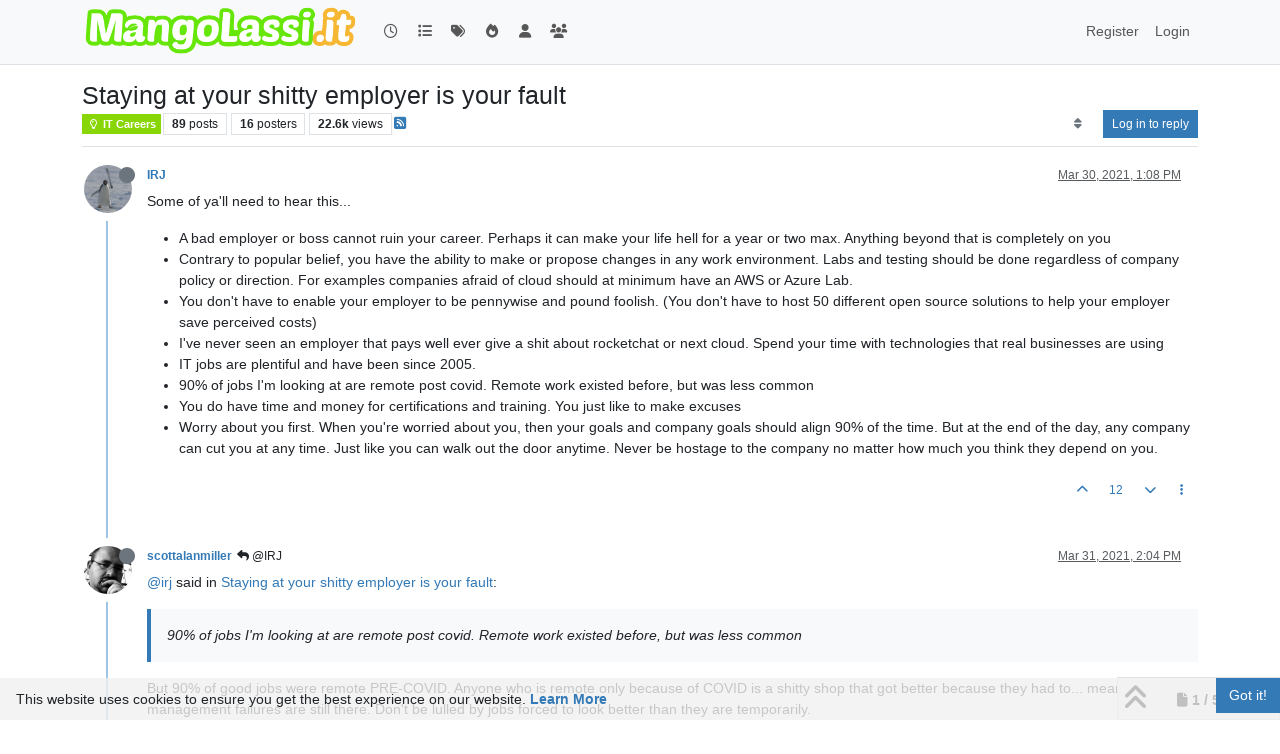

--- FILE ---
content_type: text/html; charset=utf-8
request_url: https://mangolassi.it/topic/22939/staying-at-your-shitty-employer-is-your-fault
body_size: 19347
content:
<!DOCTYPE html>
<html lang="en-US" data-dir="ltr" style="direction: ltr;">
<head>
<title>Staying at your shitty employer is your fault | MangoLassi</title>
<meta name="viewport" content="width&#x3D;device-width, initial-scale&#x3D;1.0" />
	<meta name="content-type" content="text/html; charset=UTF-8" />
	<meta name="apple-mobile-web-app-capable" content="yes" />
	<meta name="mobile-web-app-capable" content="yes" />
	<meta property="og:site_name" content="MangoLassi" />
	<meta name="msapplication-badge" content="frequency=30; polling-uri=https://mangolassi.it/sitemap.xml" />
	<meta name="theme-color" content="#ffffff" />
	<meta name="keywords" content="SMB IT Community Forum" />
	<meta name="msapplication-square150x150logo" content="https://i.imgur.com/UQOetJS.png" />
	<meta name="title" content="Staying at your shitty employer is your fault" />
	<meta property="og:title" content="Staying at your shitty employer is your fault" />
	<meta property="og:type" content="article" />
	<meta property="article:published_time" content="2021-03-30T13:08:34.128Z" />
	<meta property="article:modified_time" content="2022-01-28T22:59:37.708Z" />
	<meta property="article:section" content="IT Careers" />
	<meta name="description" content="Some of ya&#x27;ll need to hear this...  A bad employer or boss cannot ruin your career. Perhaps it can make your life hell for a year or two max. Anything beyond..." />
	<meta property="og:description" content="Some of ya&#x27;ll need to hear this...  A bad employer or boss cannot ruin your career. Perhaps it can make your life hell for a year or two max. Anything beyond..." />
	<meta property="og:image" content="https://i.imgur.com/nI0StGr.jpg" />
	<meta property="og:image:url" content="https://i.imgur.com/nI0StGr.jpg" />
	<meta property="og:image" content="https://i.imgur.com/UQOetJS.png" />
	<meta property="og:image:url" content="https://i.imgur.com/UQOetJS.png" />
	<meta property="og:image:width" content="undefined" />
	<meta property="og:image:height" content="undefined" />
	<meta property="og:url" content="https://mangolassi.it/topic/22939/staying-at-your-shitty-employer-is-your-fault" />
	
<link rel="stylesheet" type="text/css" href="/assets/client.css?v=160ba1d2c04" />
<link rel="icon" type="image/x-icon" href="/assets/uploads/system/favicon.ico?v&#x3D;160ba1d2c04" />
	<link rel="manifest" href="/manifest.webmanifest" crossorigin="use-credentials" />
	<link rel="search" type="application/opensearchdescription+xml" title="MangoLassi" href="/osd.xml" />
	<link rel="apple-touch-icon" href="/assets/images/touch/512.png" />
	<link rel="icon" sizes="36x36" href="/assets/images/touch/36.png" />
	<link rel="icon" sizes="48x48" href="/assets/images/touch/48.png" />
	<link rel="icon" sizes="72x72" href="/assets/images/touch/72.png" />
	<link rel="icon" sizes="96x96" href="/assets/images/touch/96.png" />
	<link rel="icon" sizes="144x144" href="/assets/images/touch/144.png" />
	<link rel="icon" sizes="192x192" href="/assets/images/touch/192.png" />
	<link rel="icon" sizes="512x512" href="/assets/images/touch/512.png" />
	<link rel="prefetch stylesheet" href="/assets/plugins/nodebb-plugin-markdown/styles/default.css" />
	<link rel="prefetch" href="/assets/language/en-US/markdown.json?v&#x3D;160ba1d2c04" />
	<link rel="stylesheet" href="https://mangolassi.it/assets/plugins/nodebb-plugin-emoji/emoji/styles.css?v&#x3D;160ba1d2c04" />
	<link rel="prefetch" href="/assets/src/modules/composer.js?v&#x3D;160ba1d2c04" />
	<link rel="prefetch" href="/assets/src/modules/composer/uploads.js?v&#x3D;160ba1d2c04" />
	<link rel="prefetch" href="/assets/src/modules/composer/drafts.js?v&#x3D;160ba1d2c04" />
	<link rel="prefetch" href="/assets/src/modules/composer/tags.js?v&#x3D;160ba1d2c04" />
	<link rel="prefetch" href="/assets/src/modules/composer/categoryList.js?v&#x3D;160ba1d2c04" />
	<link rel="prefetch" href="/assets/src/modules/composer/resize.js?v&#x3D;160ba1d2c04" />
	<link rel="prefetch" href="/assets/src/modules/composer/autocomplete.js?v&#x3D;160ba1d2c04" />
	<link rel="prefetch" href="/assets/templates/composer.tpl?v&#x3D;160ba1d2c04" />
	<link rel="prefetch" href="/assets/language/en-US/topic.json?v&#x3D;160ba1d2c04" />
	<link rel="prefetch" href="/assets/language/en-US/modules.json?v&#x3D;160ba1d2c04" />
	<link rel="prefetch" href="/assets/language/en-US/tags.json?v&#x3D;160ba1d2c04" />
	<link rel="canonical" href="https://mangolassi.it/topic/22939/staying-at-your-shitty-employer-is-your-fault" />
	<link rel="alternate" type="application/rss+xml" href="/topic/22939.rss" />
	<link rel="up" href="https://mangolassi.it/category/5/it-careers" />
	<link rel="author" href="https://mangolassi.it/user/irj" />
	<link rel="next" href="https://mangolassi.it/topic/22939/staying-at-your-shitty-employer-is-your-fault?page&#x3D;2" />
	
<script type="404fb109c69247d21d7b2a89-text/javascript">
var config = JSON.parse('{"relative_path":"","upload_url":"/assets/uploads","asset_base_url":"/assets","assetBaseUrl":"/assets","siteTitle":"MangoLassi","browserTitle":"MangoLassi","titleLayout":"&#123;pageTitle&#125; | &#123;browserTitle&#125;","showSiteTitle":false,"maintenanceMode":false,"postQueue":1,"minimumTitleLength":4,"maximumTitleLength":255,"minimumPostLength":2,"maximumPostLength":65000,"minimumTagsPerTopic":0,"maximumTagsPerTopic":16,"minimumTagLength":2,"maximumTagLength":36,"undoTimeout":10000,"useOutgoingLinksPage":false,"allowGuestHandles":false,"allowTopicsThumbnail":true,"usePagination":true,"disableChat":false,"disableChatMessageEditing":false,"maximumChatMessageLength":1000,"socketioTransports":["polling","websocket"],"socketioOrigins":"*:*","websocketAddress":"","maxReconnectionAttempts":5,"reconnectionDelay":180,"topicsPerPage":30,"postsPerPage":30,"maximumFileSize":819200,"theme:id":"nodebb-theme-persona","theme:src":"","defaultLang":"en-US","userLang":"en-US","loggedIn":false,"uid":-1,"cache-buster":"v=160ba1d2c04","topicPostSort":"oldest_to_newest","categoryTopicSort":"recently_replied","csrf_token":false,"searchEnabled":true,"searchDefaultInQuick":"titles","bootswatchSkin":"","composer:showHelpTab":true,"enablePostHistory":true,"timeagoCutoff":30,"timeagoCodes":["af","am","ar","az-short","az","be","bg","bs","ca","cs","cy","da","de-short","de","dv","el","en-short","en","es-short","es","et","eu","fa-short","fa","fi","fr-short","fr","gl","he","hr","hu","hy","id","is","it-short","it","ja","jv","ko","ky","lt","lv","mk","nl","no","pl","pt-br-short","pt-br","pt-short","pt","ro","rs","ru","rw","si","sk","sl","sq","sr","sv","th","tr-short","tr","uk","ur","uz","vi","zh-CN","zh-TW"],"cookies":{"enabled":true,"message":"[[global:cookies.message]]","dismiss":"[[global:cookies.accept]]","link":"[[global:cookies.learn-more]]","link_url":"https:&#x2F;&#x2F;www.cookiesandyou.com"},"thumbs":{"size":8000},"emailPrompt":1,"useragent":{"isSafari":false},"fontawesome":{"pro":false,"styles":["solid","brands","regular"],"version":"6.7.2"},"acpLang":"undefined","topicSearchEnabled":false,"disableCustomUserSkins":false,"defaultBootswatchSkin":"","hideSubCategories":false,"hideCategoryLastPost":false,"enableQuickReply":false,"markdown":{"highlight":1,"highlightLinesLanguageList":"[\\"php,php3,php4,php5,php6\\"]","hljsLanguages":["common"],"theme":"default.css","defaultHighlightLanguage":"","externalMark":false},"spam-be-gone":{},"emojiCustomFirst":false,"question-and-answer":{},"2factor":{"hasKey":false},"composer-default":{},"sso-google":{"style":"light"}}');
var app = {
user: JSON.parse('{"uid":-1,"username":"Guest","displayname":"Guest","userslug":"","fullname":"Guest","email":"","icon:text":"?","icon:bgColor":"#aaa","groupTitle":"","groupTitleArray":[],"status":"offline","reputation":0,"email:confirmed":false,"unreadData":{"":{},"new":{},"watched":{},"unreplied":{}},"isAdmin":false,"isGlobalMod":false,"isMod":false,"privileges":{"chat":false,"chat:privileged":false,"upload:post:image":false,"upload:post:file":false,"signature":false,"invite":false,"group:create":false,"search:content":false,"search:users":false,"search:tags":false,"view:users":true,"view:tags":true,"view:groups":true,"local:login":false,"ban":false,"mute":false,"view:users:info":false},"blocks":[],"timeagoCode":"en","offline":true,"lastRoomId":null,"isEmailConfirmSent":false}')
};
document.documentElement.style.setProperty('--panel-offset', `${localStorage.getItem('panelOffset') || 0}px`);
</script>


<style>.account-stats div.inline-block.text-center:nth-child(1){display:none}.reputation{display:none}.users .nav.nav-pills>li:nth-child(4){display:none}.account-fab{z-index:5000}[widget-area=footer] img{max-width:100%}</style>

</head>
<body class="page-topic page-topic-22939 page-topic-staying-at-your-shitty-employer-is-your-fault template-topic page-topic-category-5 page-topic-category-it-careers parent-category-5 page-status-200 theme-persona user-guest skin-noskin">
<nav id="menu" class="slideout-menu hidden">
<section class="menu-section" data-section="navigation">
<ul class="menu-section-list text-bg-dark list-unstyled"></ul>
</section>
</nav>
<nav id="chats-menu" class="slideout-menu hidden">

</nav>
<main id="panel" class="slideout-panel">
<nav class="navbar sticky-top navbar-expand-lg bg-light header border-bottom py-0" id="header-menu" component="navbar">
<div class="container-lg justify-content-start flex-nowrap">
<div class="d-flex align-items-center me-auto" style="min-width: 0px;">
<button type="button" class="navbar-toggler border-0" id="mobile-menu">
<i class="fa fa-lg fa-fw fa-bars unread-count" ></i>
<span component="unread/icon" class="notification-icon fa fa-fw fa-book unread-count" data-content="0" data-unread-url="/unread"></span>
</button>
<div class="d-inline-flex align-items-center" style="min-width: 0px;">

<a class="navbar-brand" href="/">
<img alt="ML" class=" forum-logo d-inline-block align-text-bottom" src="https://i.imgur.com/UQOetJS.png?v=160ba1d2c04" />
</a>


</div>
</div>


<div component="navbar/title" class="visible-xs hidden">
<span></span>
</div>
<div id="nav-dropdown" class="collapse navbar-collapse d-none d-lg-block">
<ul id="main-nav" class="navbar-nav me-auto mb-2 mb-lg-0 gap-2">


<li class="nav-item " title="Recent">
<a class="nav-link navigation-link "
 href="&#x2F;recent" >

<i class="fa fa-fw fa-clock-o" data-content=""></i>


<span class="visible-xs-inline">Recent</span>


</a>

</li>



<li class="nav-item " title="Categories">
<a class="nav-link navigation-link "
 href="&#x2F;categories" >

<i class="fa fa-fw fa-list" data-content=""></i>


<span class="visible-xs-inline">Categories</span>


</a>

</li>



<li class="nav-item " title="Tags">
<a class="nav-link navigation-link "
 href="&#x2F;tags" >

<i class="fa fa-fw fa-tags" data-content=""></i>


<span class="visible-xs-inline">Tags</span>


</a>

</li>



<li class="nav-item " title="Popular">
<a class="nav-link navigation-link "
 href="&#x2F;popular" >

<i class="fa fa-fw fa-fire" data-content=""></i>


<span class="visible-xs-inline">Popular</span>


</a>

</li>



<li class="nav-item " title="Users">
<a class="nav-link navigation-link "
 href="&#x2F;users" >

<i class="fa fa-fw fa-user" data-content=""></i>


<span class="visible-xs-inline">Users</span>


</a>

</li>



<li class="nav-item " title="Groups">
<a class="nav-link navigation-link "
 href="&#x2F;groups" >

<i class="fa fa-fw fa-group" data-content=""></i>


<span class="visible-xs-inline">Groups</span>


</a>

</li>


</ul>
<ul class="navbar-nav mb-2 mb-lg-0 hidden-xs">
<li class="nav-item">
<a href="#" id="reconnect" class="nav-link hide" title="Looks like your connection to MangoLassi was lost, please wait while we try to reconnect.">
<i class="fa fa-check"></i>
</a>
</li>
</ul>



<ul id="logged-out-menu" class="navbar-nav me-0 mb-2 mb-lg-0 align-items-center gap-2">

<li class="nav-item">
<a class="nav-link" href="/register">
<i class="fa fa-pencil fa-fw d-inline-block d-sm-none"></i>
<span>Register</span>
</a>
</li>

<li class="nav-item">
<a class="nav-link" href="/login">
<i class="fa fa-sign-in fa-fw d-inline-block d-sm-none"></i>
<span>Login</span>
</a>
</li>
</ul>


</div>
</div>
</nav>
<script type="404fb109c69247d21d7b2a89-text/javascript">
const rect = document.getElementById('header-menu').getBoundingClientRect();
const offset = Math.max(0, rect.bottom);
document.documentElement.style.setProperty('--panel-offset', offset + `px`);
</script>
<div class="container-lg pt-3" id="content">
<noscript>
<div class="alert alert-danger">
<p>
Your browser does not seem to support JavaScript. As a result, your viewing experience will be diminished, and you have been placed in <strong>read-only mode</strong>.
</p>
<p>
Please download a browser that supports JavaScript, or enable it if it's disabled (i.e. NoScript).
</p>
</div>
</noscript>
<div data-widget-area="header">

</div>
<div class="row mb-5">
<div class="topic col-lg-12" itemid="/topic/22939/staying-at-your-shitty-employer-is-your-fault" itemscope itemtype="https://schema.org/DiscussionForumPosting">
<meta itemprop="headline" content="Staying at your shitty employer is your fault">
<meta itemprop="text" content="Staying at your shitty employer is your fault">
<meta itemprop="url" content="/topic/22939/staying-at-your-shitty-employer-is-your-fault">
<meta itemprop="datePublished" content="2021-03-30T13:08:34.128Z">
<meta itemprop="dateModified" content="2022-01-28T22:59:37.708Z">
<div itemprop="author" itemscope itemtype="https://schema.org/Person">
<meta itemprop="name" content="IRJ">
<meta itemprop="url" content="/user/irj">
</div>
<div class="topic-header sticky-top mb-3 bg-body">
<div class="d-flex gap-3 flew-wrap border-bottom pb-2 align-items-start">
<div class="d-flex flex-column gap-2 flex-grow-1">
<h1 component="post/header" class="mb-0" itemprop="name">
<div class="topic-title d-flex">
<span class="fs-3" component="topic/title">Staying at your shitty employer is your fault</span>
</div>
</h1>
<div class="topic-info d-flex gap-2 align-items-center flex-wrap">
<span component="topic/labels" class="d-flex gap-2 hidden">
<span component="topic/scheduled" class="badge badge border border-gray-300 text-body hidden">
<i class="fa fa-clock-o"></i> Scheduled
</span>
<span component="topic/pinned" class="badge badge border border-gray-300 text-body hidden">
<i class="fa fa-thumb-tack"></i> Pinned
</span>
<span component="topic/locked" class="badge badge border border-gray-300 text-body hidden">
<i class="fa fa-lock"></i> Locked
</span>
<a component="topic/moved" href="/category/" class="badge badge border border-gray-300 text-body text-decoration-none hidden">
<i class="fa fa-arrow-circle-right"></i> Moved
</a>

</span>
<a href="/category/5/it-careers" class="badge px-1 text-truncate text-decoration-none border" style="color: #ffffff;background-color: #88D606;border-color: #88D606!important; max-width: 70vw;">
			<i class="fa fa-fw fa-lightbulb-o"></i>
			IT Careers
		</a>
<div data-tid="22939" component="topic/tags" class="lh-1 tags tag-list d-flex flex-wrap hidden-xs hidden-empty gap-2"></div>
<div class="d-flex hidden-xs gap-2"><span class="badge text-body border border-gray-300 stats text-xs">
<i class="fa-regular fa-fw fa-message visible-xs-inline" title="Posts"></i>
<span component="topic/post-count" title="89" class="fw-bold">89</span>
<span class="hidden-xs text-lowercase fw-normal">Posts</span>
</span>
<span class="badge text-body border border-gray-300 stats text-xs">
<i class="fa fa-fw fa-user visible-xs-inline" title="Posters"></i>
<span title="16" class="fw-bold">16</span>
<span class="hidden-xs text-lowercase fw-normal">Posters</span>
</span>
<span class="badge text-body border border-gray-300 stats text-xs">
<i class="fa fa-fw fa-eye visible-xs-inline" title="Views"></i>
<span class="fw-bold" title="22619">22.6k</span>
<span class="hidden-xs text-lowercase fw-normal">Views</span>
</span></div>

<a class="hidden-xs" target="_blank" href="/topic/22939.rss"><i class="fa fa-rss-square"></i></a>


<div class="ms-auto">
<div class="topic-main-buttons float-end d-inline-block">
<span class="loading-indicator btn float-start hidden" done="0">
<span class="hidden-xs">Loading More Posts</span> <i class="fa fa-refresh fa-spin"></i>
</span>


<div title="Sort by" class="btn-group bottom-sheet hidden-xs" component="thread/sort">
<button class="btn btn-sm btn-ghost dropdown-toggle" data-bs-toggle="dropdown" aria-haspopup="true" aria-expanded="false" aria-label="Post sort option, Oldest to Newest">
<i class="fa fa-fw fa-sort text-secondary"></i></button>
<ul class="dropdown-menu dropdown-menu-end p-1 text-sm" role="menu">
<li>
<a class="dropdown-item rounded-1 d-flex align-items-center gap-2" href="#" class="oldest_to_newest" data-sort="oldest_to_newest" role="menuitem">
<span class="flex-grow-1">Oldest to Newest</span>
<i class="flex-shrink-0 fa fa-fw text-secondary"></i>
</a>
</li>
<li>
<a class="dropdown-item rounded-1 d-flex align-items-center gap-2" href="#" class="newest_to_oldest" data-sort="newest_to_oldest" role="menuitem">
<span class="flex-grow-1">Newest to Oldest</span>
<i class="flex-shrink-0 fa fa-fw text-secondary"></i>
</a>
</li>
<li>
<a class="dropdown-item rounded-1 d-flex align-items-center gap-2" href="#" class="most_votes" data-sort="most_votes" role="menuitem">
<span class="flex-grow-1">Most Votes</span>
<i class="flex-shrink-0 fa fa-fw text-secondary"></i>
</a>
</li>
</ul>
</div>
<div class="d-inline-block">

</div>
<div component="topic/reply/container" class="btn-group bottom-sheet hidden">
<a href="/compose?tid=22939" class="btn btn-sm btn-primary" component="topic/reply" data-ajaxify="false" role="button"><i class="fa fa-reply visible-xs-inline"></i><span class="visible-sm-inline visible-md-inline visible-lg-inline"> Reply</span></a>
<button type="button" class="btn btn-sm btn-primary dropdown-toggle" data-bs-toggle="dropdown" aria-haspopup="true" aria-expanded="false">
<span class="caret"></span>
</button>
<ul class="dropdown-menu dropdown-menu-end" role="menu">
<li><a class="dropdown-item" href="#" component="topic/reply-as-topic" role="menuitem">Reply as topic</a></li>
</ul>
</div>


<a component="topic/reply/guest" href="/login" class="btn btn-sm btn-primary">Log in to reply</a>


</div>
</div>
</div>
</div>
<div class="d-flex gap-2 justify-content-end align-items-center hidden-empty" component="topic/thumb/list">

</div>
</div>
</div>



<div component="topic/deleted/message" class="alert alert-warning d-flex justify-content-between flex-wrap hidden">
<span>This topic has been deleted. Only users with topic management privileges can see it.</span>
<span>

</span>
</div>

<ul component="topic" class="posts timeline" data-tid="22939" data-cid="5">

<li component="post" class="  topic-owner-post" data-index="0" data-pid="532179" data-uid="47" data-timestamp="1617109714128" data-username="IRJ" data-userslug="irj" itemprop="comment" itemtype="http://schema.org/Comment" itemscope>
<a component="post/anchor" data-index="0" id="1"></a>
<meta itemprop="datePublished" content="2021-03-30T13:08:34.128Z">
<meta itemprop="dateModified" content="">

<div class="clearfix post-header">
<div class="icon float-start">
<a href="/user/irj">
<script src="/cdn-cgi/scripts/7d0fa10a/cloudflare-static/rocket-loader.min.js" data-cf-settings="404fb109c69247d21d7b2a89-|49"></script><img title="IRJ" data-uid="47" class="avatar  avatar-rounded" alt="IRJ" loading="lazy" component="user/picture" src="https://i.imgur.com/nI0StGr.jpg" style="--avatar-size: 48px;" onError="this.remove()" itemprop="image" /><span title="IRJ" data-uid="47" class="avatar  avatar-rounded" component="user/picture" style="--avatar-size: 48px; background-color: #2196f3">I</span>
<i component="user/status" class="fa fa-circle status offline" title="Offline"></i>
</a>
</div>
<small class="d-flex">
<div class="d-flex align-items-center gap-1 flex-wrap w-100">
<strong class="text-nowrap" itemprop="author" itemscope itemtype="https://schema.org/Person">
<meta itemprop="name" content="IRJ">
<meta itemprop="url" content="/user/irj">
<a href="/user/irj" data-username="IRJ" data-uid="47">IRJ</a>
</strong>


<span class="visible-xs-inline-block visible-sm-inline-block visible-md-inline-block visible-lg-inline-block">

<span>

</span>
</span>
<div class="d-flex align-items-center gap-1 flex-grow-1 justify-content-end">
<span>
<i component="post/edit-indicator" class="fa fa-pencil-square edit-icon hidden"></i>
<span data-editor="" component="post/editor" class="hidden">last edited by  <span class="timeago" title="Invalid Date"></span></span>
<span class="visible-xs-inline-block visible-sm-inline-block visible-md-inline-block visible-lg-inline-block">
<a class="permalink text-muted" href="/post/532179"><span class="timeago" title="2021-03-30T13:08:34.128Z"></span></a>
</span>
</span>
<span class="bookmarked"><i class="fa fa-bookmark-o"></i></span>
</div>
</div>
</small>
</div>
<br />
<div class="content" component="post/content" itemprop="text">
<p dir="auto">Some of ya'll need to hear this...</p>
<ul>
<li>A bad employer or boss cannot ruin your career. Perhaps it can make your life hell for a year or two max. Anything beyond that is completely on you</li>
<li>Contrary to popular belief, you have the ability to make or propose changes in any work environment. Labs and testing should be done regardless of company policy or direction. For examples companies afraid of cloud should at minimum have an AWS or Azure Lab.</li>
<li>You don't have to enable your employer to be pennywise and pound foolish. (You don't have to host 50 different open source solutions to help your employer save perceived costs)</li>
<li>I've never seen an employer that pays well ever give a shit about rocketchat or next cloud. Spend your time with technologies that real businesses are using</li>
<li>IT jobs are plentiful and have been since 2005.</li>
<li>90% of jobs I'm looking at are remote post covid. Remote work existed before, but was less common</li>
<li>You do have time and money for certifications and training. You just like to make excuses</li>
<li>Worry about you first. When you're worried about you, then your goals and company goals should align 90% of the time. But at the end of the day, any company can cut you at any time. Just like you can walk out the door anytime. Never be hostage to the company no matter how much you think they depend on you.</li>
</ul>

</div>
<div class="post-footer">

<div class="clearfix">

<a component="post/reply-count" data-target-component="post/replies/container" href="#" class="threaded-replies user-select-none float-start text-muted hidden">
<span component="post/reply-count/avatars" class="avatars d-inline-flex gap-1 align-items-top hidden-xs ">

<span><script src="/cdn-cgi/scripts/7d0fa10a/cloudflare-static/rocket-loader.min.js" data-cf-settings="404fb109c69247d21d7b2a89-|49"></script><img title="scottalanmiller" data-uid="5" class="avatar  avatar-rounded" alt="scottalanmiller" loading="lazy" component="avatar/picture" src="https://i.imgur.com/WEESgKu.jpg" style="--avatar-size: 16px;" onError="this.remove()" itemprop="image" /><span title="scottalanmiller" data-uid="5" class="avatar  avatar-rounded" component="avatar/icon" style="--avatar-size: 16px; background-color: #3f51b5">S</span></span>


</span>
<span class="replies-count small" component="post/reply-count/text" data-replies="1">1 Reply</span>
<span class="replies-last hidden-xs small">Last reply <span class="timeago" title="2021-03-31T14:04:55.692Z"></span></span>
<i class="fa fa-fw fa-chevron-down" component="post/replies/open"></i>
</a>

<small class="d-flex justify-content-end align-items-center gap-1" component="post/actions">
<!-- This partial intentionally left blank; overwritten by nodebb-plugin-reactions -->
<span class="post-tools">
<a component="post/reply" href="#" class="btn btn-sm btn-link user-select-none hidden">Reply</a>
<a component="post/quote" href="#" class="btn btn-sm btn-link user-select-none hidden">Quote</a>
</span>

<span class="votes">
<a component="post/upvote" href="#" class="btn btn-sm btn-link ">
<i class="fa fa-chevron-up"></i>
</a>
<span class="btn btn-sm btn-link" component="post/vote-count" data-votes="12">12</span>

<a component="post/downvote" href="#" class="btn btn-sm btn-link ">
<i class="fa fa-chevron-down"></i>
</a>

</span>

<span component="post/tools" class="dropdown bottom-sheet d-inline-block ">
<a class="btn btn-link btn-sm dropdown-toggle" href="#" data-bs-toggle="dropdown" aria-haspopup="true" aria-expanded="false"><i class="fa fa-fw fa-ellipsis-v"></i></a>
<ul class="dropdown-menu dropdown-menu-end p-1 text-sm" role="menu"></ul>
</span>
</small>
</div>
<div component="post/replies/container"></div>
</div>

</li>




<li component="post" class="  " data-index="1" data-pid="532245" data-uid="5" data-timestamp="1617199495692" data-username="scottalanmiller" data-userslug="scottalanmiller" itemprop="comment" itemtype="http://schema.org/Comment" itemscope>
<a component="post/anchor" data-index="1" id="2"></a>
<meta itemprop="datePublished" content="2021-03-31T14:04:55.692Z">
<meta itemprop="dateModified" content="">

<div class="clearfix post-header">
<div class="icon float-start">
<a href="/user/scottalanmiller">
<script src="/cdn-cgi/scripts/7d0fa10a/cloudflare-static/rocket-loader.min.js" data-cf-settings="404fb109c69247d21d7b2a89-|49"></script><img title="scottalanmiller" data-uid="5" class="avatar  avatar-rounded" alt="scottalanmiller" loading="lazy" component="user/picture" src="https://i.imgur.com/WEESgKu.jpg" style="--avatar-size: 48px;" onError="this.remove()" itemprop="image" /><span title="scottalanmiller" data-uid="5" class="avatar  avatar-rounded" component="user/picture" style="--avatar-size: 48px; background-color: #3f51b5">S</span>
<i component="user/status" class="fa fa-circle status offline" title="Offline"></i>
</a>
</div>
<small class="d-flex">
<div class="d-flex align-items-center gap-1 flex-wrap w-100">
<strong class="text-nowrap" itemprop="author" itemscope itemtype="https://schema.org/Person">
<meta itemprop="name" content="scottalanmiller">
<meta itemprop="url" content="/user/scottalanmiller">
<a href="/user/scottalanmiller" data-username="scottalanmiller" data-uid="5">scottalanmiller</a>
</strong>


<span class="visible-xs-inline-block visible-sm-inline-block visible-md-inline-block visible-lg-inline-block">

<a component="post/parent" class="btn btn-sm btn-ghost py-0 px-1 text-xs hidden-xs" data-topid="532179" href="/post/532179"><i class="fa fa-reply"></i> @IRJ</a>

<span>

</span>
</span>
<div class="d-flex align-items-center gap-1 flex-grow-1 justify-content-end">
<span>
<i component="post/edit-indicator" class="fa fa-pencil-square edit-icon hidden"></i>
<span data-editor="" component="post/editor" class="hidden">last edited by  <span class="timeago" title="Invalid Date"></span></span>
<span class="visible-xs-inline-block visible-sm-inline-block visible-md-inline-block visible-lg-inline-block">
<a class="permalink text-muted" href="/post/532245"><span class="timeago" title="2021-03-31T14:04:55.692Z"></span></a>
</span>
</span>
<span class="bookmarked"><i class="fa fa-bookmark-o"></i></span>
</div>
</div>
</small>
</div>
<br />
<div class="content" component="post/content" itemprop="text">
<p dir="auto"><a class="plugin-mentions-user plugin-mentions-a" href="https://mangolassi.it/uid/47">@irj</a> said in <a href="/post/532179">Staying at your shitty employer is your fault</a>:</p>
<blockquote>
<p dir="auto">90% of jobs I'm looking at are remote post covid. Remote work existed before, but was less common</p>
</blockquote>
<p dir="auto">But 90% of good jobs were remote PRE-COVID. Anyone who is remote only because of COVID is a shitty shop that got better because they had to... means that the management failures are still there. Don't be lulled by jobs forced to look better than they are temporarily.</p>
<p dir="auto">Good shops were always remote (when possible.) You can't be good and make people come into the office just for shits and giggles, the two are polar opposites conceptually. You can only make one thing a priority... is it doing a good job, or is it sitting in an office.</p>

</div>
<div class="post-footer">

<div class="clearfix">

<a component="post/reply-count" data-target-component="post/replies/container" href="#" class="threaded-replies user-select-none float-start text-muted ">
<span component="post/reply-count/avatars" class="avatars d-inline-flex gap-1 align-items-top hidden-xs ">

<span><script src="/cdn-cgi/scripts/7d0fa10a/cloudflare-static/rocket-loader.min.js" data-cf-settings="404fb109c69247d21d7b2a89-|49"></script><img title="DustinB3403" data-uid="6085" class="avatar  avatar-rounded" alt="DustinB3403" loading="lazy" component="avatar/picture" src="https://i.imgur.com/er4ll0l.png" style="--avatar-size: 16px;" onError="this.remove()" itemprop="image" /><span title="DustinB3403" data-uid="6085" class="avatar  avatar-rounded" component="avatar/icon" style="--avatar-size: 16px; background-color: #673ab7">D</span></span>

<span><script src="/cdn-cgi/scripts/7d0fa10a/cloudflare-static/rocket-loader.min.js" data-cf-settings="404fb109c69247d21d7b2a89-|49"></script><img title="IRJ" data-uid="47" class="avatar  avatar-rounded" alt="IRJ" loading="lazy" component="avatar/picture" src="https://i.imgur.com/nI0StGr.jpg" style="--avatar-size: 16px;" onError="this.remove()" itemprop="image" /><span title="IRJ" data-uid="47" class="avatar  avatar-rounded" component="avatar/icon" style="--avatar-size: 16px; background-color: #2196f3">I</span></span>


</span>
<span class="replies-count small" component="post/reply-count/text" data-replies="2">2 Replies</span>
<span class="replies-last hidden-xs small">Last reply <span class="timeago" title="2021-03-31T14:08:07.556Z"></span></span>
<i class="fa fa-fw fa-chevron-down" component="post/replies/open"></i>
</a>

<small class="d-flex justify-content-end align-items-center gap-1" component="post/actions">
<!-- This partial intentionally left blank; overwritten by nodebb-plugin-reactions -->
<span class="post-tools">
<a component="post/reply" href="#" class="btn btn-sm btn-link user-select-none hidden">Reply</a>
<a component="post/quote" href="#" class="btn btn-sm btn-link user-select-none hidden">Quote</a>
</span>

<span class="votes">
<a component="post/upvote" href="#" class="btn btn-sm btn-link ">
<i class="fa fa-chevron-up"></i>
</a>
<span class="btn btn-sm btn-link" component="post/vote-count" data-votes="0">0</span>

<a component="post/downvote" href="#" class="btn btn-sm btn-link ">
<i class="fa fa-chevron-down"></i>
</a>

</span>

<span component="post/tools" class="dropdown bottom-sheet d-inline-block ">
<a class="btn btn-link btn-sm dropdown-toggle" href="#" data-bs-toggle="dropdown" aria-haspopup="true" aria-expanded="false"><i class="fa fa-fw fa-ellipsis-v"></i></a>
<ul class="dropdown-menu dropdown-menu-end p-1 text-sm" role="menu"></ul>
</span>
</small>
</div>
<div component="post/replies/container"></div>
</div>

</li>




<li component="post" class="  " data-index="2" data-pid="532248" data-uid="6085" data-timestamp="1617199687556" data-username="DustinB3403" data-userslug="dustinb3403" itemprop="comment" itemtype="http://schema.org/Comment" itemscope>
<a component="post/anchor" data-index="2" id="3"></a>
<meta itemprop="datePublished" content="2021-03-31T14:08:07.556Z">
<meta itemprop="dateModified" content="">

<div class="clearfix post-header">
<div class="icon float-start">
<a href="/user/dustinb3403">
<script src="/cdn-cgi/scripts/7d0fa10a/cloudflare-static/rocket-loader.min.js" data-cf-settings="404fb109c69247d21d7b2a89-|49"></script><img title="DustinB3403" data-uid="6085" class="avatar  avatar-rounded" alt="DustinB3403" loading="lazy" component="user/picture" src="https://i.imgur.com/er4ll0l.png" style="--avatar-size: 48px;" onError="this.remove()" itemprop="image" /><span title="DustinB3403" data-uid="6085" class="avatar  avatar-rounded" component="user/picture" style="--avatar-size: 48px; background-color: #673ab7">D</span>
<i component="user/status" class="fa fa-circle status offline" title="Offline"></i>
</a>
</div>
<small class="d-flex">
<div class="d-flex align-items-center gap-1 flex-wrap w-100">
<strong class="text-nowrap" itemprop="author" itemscope itemtype="https://schema.org/Person">
<meta itemprop="name" content="DustinB3403">
<meta itemprop="url" content="/user/dustinb3403">
<a href="/user/dustinb3403" data-username="DustinB3403" data-uid="6085">DustinB3403</a>
</strong>


<span class="visible-xs-inline-block visible-sm-inline-block visible-md-inline-block visible-lg-inline-block">

<a component="post/parent" class="btn btn-sm btn-ghost py-0 px-1 text-xs hidden-xs" data-topid="532245" href="/post/532245"><i class="fa fa-reply"></i> @scottalanmiller</a>

<span>

</span>
</span>
<div class="d-flex align-items-center gap-1 flex-grow-1 justify-content-end">
<span>
<i component="post/edit-indicator" class="fa fa-pencil-square edit-icon hidden"></i>
<span data-editor="" component="post/editor" class="hidden">last edited by  <span class="timeago" title="Invalid Date"></span></span>
<span class="visible-xs-inline-block visible-sm-inline-block visible-md-inline-block visible-lg-inline-block">
<a class="permalink text-muted" href="/post/532248"><span class="timeago" title="2021-03-31T14:08:07.556Z"></span></a>
</span>
</span>
<span class="bookmarked"><i class="fa fa-bookmark-o"></i></span>
</div>
</div>
</small>
</div>
<br />
<div class="content" component="post/content" itemprop="text">
<p dir="auto"><a class="plugin-mentions-user plugin-mentions-a" href="https://mangolassi.it/uid/5">@scottalanmiller</a> I thought it was "giggles and shits".</p>
<p dir="auto"><em>Opps I just pooped a little</em></p>

</div>
<div class="post-footer">

<div class="clearfix">

<a component="post/reply-count" data-target-component="post/replies/container" href="#" class="threaded-replies user-select-none float-start text-muted ">
<span component="post/reply-count/avatars" class="avatars d-inline-flex gap-1 align-items-top hidden-xs ">

<span><script src="/cdn-cgi/scripts/7d0fa10a/cloudflare-static/rocket-loader.min.js" data-cf-settings="404fb109c69247d21d7b2a89-|49"></script><img title="IRJ" data-uid="47" class="avatar  avatar-rounded" alt="IRJ" loading="lazy" component="avatar/picture" src="https://i.imgur.com/nI0StGr.jpg" style="--avatar-size: 16px;" onError="this.remove()" itemprop="image" /><span title="IRJ" data-uid="47" class="avatar  avatar-rounded" component="avatar/icon" style="--avatar-size: 16px; background-color: #2196f3">I</span></span>


</span>
<span class="replies-count small" component="post/reply-count/text" data-replies="1">1 Reply</span>
<span class="replies-last hidden-xs small">Last reply <span class="timeago" title="2021-03-31T14:28:49.101Z"></span></span>
<i class="fa fa-fw fa-chevron-down" component="post/replies/open"></i>
</a>

<small class="d-flex justify-content-end align-items-center gap-1" component="post/actions">
<!-- This partial intentionally left blank; overwritten by nodebb-plugin-reactions -->
<span class="post-tools">
<a component="post/reply" href="#" class="btn btn-sm btn-link user-select-none hidden">Reply</a>
<a component="post/quote" href="#" class="btn btn-sm btn-link user-select-none hidden">Quote</a>
</span>

<span class="votes">
<a component="post/upvote" href="#" class="btn btn-sm btn-link ">
<i class="fa fa-chevron-up"></i>
</a>
<span class="btn btn-sm btn-link" component="post/vote-count" data-votes="-3">-3</span>

<a component="post/downvote" href="#" class="btn btn-sm btn-link ">
<i class="fa fa-chevron-down"></i>
</a>

</span>

<span component="post/tools" class="dropdown bottom-sheet d-inline-block ">
<a class="btn btn-link btn-sm dropdown-toggle" href="#" data-bs-toggle="dropdown" aria-haspopup="true" aria-expanded="false"><i class="fa fa-fw fa-ellipsis-v"></i></a>
<ul class="dropdown-menu dropdown-menu-end p-1 text-sm" role="menu"></ul>
</span>
</small>
</div>
<div component="post/replies/container"></div>
</div>

</li>




<li component="post" class="  topic-owner-post" data-index="3" data-pid="532259" data-uid="47" data-timestamp="1617200803497" data-username="IRJ" data-userslug="irj" itemprop="comment" itemtype="http://schema.org/Comment" itemscope>
<a component="post/anchor" data-index="3" id="4"></a>
<meta itemprop="datePublished" content="2021-03-31T14:26:43.497Z">
<meta itemprop="dateModified" content="">

<div class="clearfix post-header">
<div class="icon float-start">
<a href="/user/irj">
<script src="/cdn-cgi/scripts/7d0fa10a/cloudflare-static/rocket-loader.min.js" data-cf-settings="404fb109c69247d21d7b2a89-|49"></script><img title="IRJ" data-uid="47" class="avatar  avatar-rounded" alt="IRJ" loading="lazy" component="user/picture" src="https://i.imgur.com/nI0StGr.jpg" style="--avatar-size: 48px;" onError="this.remove()" itemprop="image" /><span title="IRJ" data-uid="47" class="avatar  avatar-rounded" component="user/picture" style="--avatar-size: 48px; background-color: #2196f3">I</span>
<i component="user/status" class="fa fa-circle status offline" title="Offline"></i>
</a>
</div>
<small class="d-flex">
<div class="d-flex align-items-center gap-1 flex-wrap w-100">
<strong class="text-nowrap" itemprop="author" itemscope itemtype="https://schema.org/Person">
<meta itemprop="name" content="IRJ">
<meta itemprop="url" content="/user/irj">
<a href="/user/irj" data-username="IRJ" data-uid="47">IRJ</a>
</strong>


<span class="visible-xs-inline-block visible-sm-inline-block visible-md-inline-block visible-lg-inline-block">

<a component="post/parent" class="btn btn-sm btn-ghost py-0 px-1 text-xs hidden-xs" data-topid="532245" href="/post/532245"><i class="fa fa-reply"></i> @scottalanmiller</a>

<span>

</span>
</span>
<div class="d-flex align-items-center gap-1 flex-grow-1 justify-content-end">
<span>
<i component="post/edit-indicator" class="fa fa-pencil-square edit-icon hidden"></i>
<span data-editor="" component="post/editor" class="hidden">last edited by  <span class="timeago" title="Invalid Date"></span></span>
<span class="visible-xs-inline-block visible-sm-inline-block visible-md-inline-block visible-lg-inline-block">
<a class="permalink text-muted" href="/post/532259"><span class="timeago" title="2021-03-31T14:26:43.497Z"></span></a>
</span>
</span>
<span class="bookmarked"><i class="fa fa-bookmark-o"></i></span>
</div>
</div>
</small>
</div>
<br />
<div class="content" component="post/content" itemprop="text">
<p dir="auto"><a class="plugin-mentions-user plugin-mentions-a" href="https://mangolassi.it/uid/5">@scottalanmiller</a> said in <a href="/post/532245">Staying at your shitty employer is your fault</a>:</p>
<blockquote>
<p dir="auto"><a class="plugin-mentions-user plugin-mentions-a" href="https://mangolassi.it/uid/47">@irj</a> said in <a href="/post/532179">Staying at your shitty employer is your fault</a>:</p>
<blockquote>
<p dir="auto">90% of jobs I'm looking at are remote post covid. Remote work existed before, but was less common</p>
</blockquote>
<p dir="auto">But 90% of good jobs were remote PRE-COVID. Anyone who is remote only because of COVID is a shitty shop that got better because they had to... means that the management failures are still there. Don't be lulled by jobs forced to look better than they are temporarily.</p>
<p dir="auto">Good shops were always remote (when possible.) You can't be good and make people come into the office just for shits and giggles, the two are polar opposites conceptually. You can only make one thing a priority... is it doing a good job, or is it sitting in an office.</p>
</blockquote>
<p dir="auto">I agree with this, but at the same time pre-covid remote was much more difficult to find. It existed and I got to take advantage of it before covid, but man was it considered a perk back then.</p>
<p dir="auto">I've still had a few jobs reach out and say they are remote until covid crap is over then they want you to move somewhere.. I just tell them no thanks I'm not interested in even talking.</p>

</div>
<div class="post-footer">

<div class="clearfix">

<a component="post/reply-count" data-target-component="post/replies/container" href="#" class="threaded-replies user-select-none float-start text-muted ">
<span component="post/reply-count/avatars" class="avatars d-inline-flex gap-1 align-items-top hidden-xs ">

<span><script src="/cdn-cgi/scripts/7d0fa10a/cloudflare-static/rocket-loader.min.js" data-cf-settings="404fb109c69247d21d7b2a89-|49"></script><img title="pmoncho" data-uid="7023" class="avatar  avatar-rounded" alt="pmoncho" loading="lazy" component="avatar/picture" src="/assets/uploads/profile/uid-7023/7023-profileavatar-1672313099565.png" style="--avatar-size: 16px;" onError="this.remove()" itemprop="image" /><span title="pmoncho" data-uid="7023" class="avatar  avatar-rounded" component="avatar/icon" style="--avatar-size: 16px; background-color: #f44336">P</span></span>


</span>
<span class="replies-count small" component="post/reply-count/text" data-replies="1">1 Reply</span>
<span class="replies-last hidden-xs small">Last reply <span class="timeago" title="2021-03-31T18:59:19.516Z"></span></span>
<i class="fa fa-fw fa-chevron-down" component="post/replies/open"></i>
</a>

<small class="d-flex justify-content-end align-items-center gap-1" component="post/actions">
<!-- This partial intentionally left blank; overwritten by nodebb-plugin-reactions -->
<span class="post-tools">
<a component="post/reply" href="#" class="btn btn-sm btn-link user-select-none hidden">Reply</a>
<a component="post/quote" href="#" class="btn btn-sm btn-link user-select-none hidden">Quote</a>
</span>

<span class="votes">
<a component="post/upvote" href="#" class="btn btn-sm btn-link ">
<i class="fa fa-chevron-up"></i>
</a>
<span class="btn btn-sm btn-link" component="post/vote-count" data-votes="1">1</span>

<a component="post/downvote" href="#" class="btn btn-sm btn-link ">
<i class="fa fa-chevron-down"></i>
</a>

</span>

<span component="post/tools" class="dropdown bottom-sheet d-inline-block ">
<a class="btn btn-link btn-sm dropdown-toggle" href="#" data-bs-toggle="dropdown" aria-haspopup="true" aria-expanded="false"><i class="fa fa-fw fa-ellipsis-v"></i></a>
<ul class="dropdown-menu dropdown-menu-end p-1 text-sm" role="menu"></ul>
</span>
</small>
</div>
<div component="post/replies/container"></div>
</div>

</li>




<li component="post" class="  topic-owner-post" data-index="4" data-pid="532260" data-uid="47" data-timestamp="1617200929101" data-username="IRJ" data-userslug="irj" itemprop="comment" itemtype="http://schema.org/Comment" itemscope>
<a component="post/anchor" data-index="4" id="5"></a>
<meta itemprop="datePublished" content="2021-03-31T14:28:49.101Z">
<meta itemprop="dateModified" content="">

<div class="clearfix post-header">
<div class="icon float-start">
<a href="/user/irj">
<script src="/cdn-cgi/scripts/7d0fa10a/cloudflare-static/rocket-loader.min.js" data-cf-settings="404fb109c69247d21d7b2a89-|49"></script><img title="IRJ" data-uid="47" class="avatar  avatar-rounded" alt="IRJ" loading="lazy" component="user/picture" src="https://i.imgur.com/nI0StGr.jpg" style="--avatar-size: 48px;" onError="this.remove()" itemprop="image" /><span title="IRJ" data-uid="47" class="avatar  avatar-rounded" component="user/picture" style="--avatar-size: 48px; background-color: #2196f3">I</span>
<i component="user/status" class="fa fa-circle status offline" title="Offline"></i>
</a>
</div>
<small class="d-flex">
<div class="d-flex align-items-center gap-1 flex-wrap w-100">
<strong class="text-nowrap" itemprop="author" itemscope itemtype="https://schema.org/Person">
<meta itemprop="name" content="IRJ">
<meta itemprop="url" content="/user/irj">
<a href="/user/irj" data-username="IRJ" data-uid="47">IRJ</a>
</strong>


<span class="visible-xs-inline-block visible-sm-inline-block visible-md-inline-block visible-lg-inline-block">

<a component="post/parent" class="btn btn-sm btn-ghost py-0 px-1 text-xs hidden-xs" data-topid="532248" href="/post/532248"><i class="fa fa-reply"></i> @DustinB3403</a>

<span>

</span>
</span>
<div class="d-flex align-items-center gap-1 flex-grow-1 justify-content-end">
<span>
<i component="post/edit-indicator" class="fa fa-pencil-square edit-icon hidden"></i>
<span data-editor="" component="post/editor" class="hidden">last edited by  <span class="timeago" title="Invalid Date"></span></span>
<span class="visible-xs-inline-block visible-sm-inline-block visible-md-inline-block visible-lg-inline-block">
<a class="permalink text-muted" href="/post/532260"><span class="timeago" title="2021-03-31T14:28:49.101Z"></span></a>
</span>
</span>
<span class="bookmarked"><i class="fa fa-bookmark-o"></i></span>
</div>
</div>
</small>
</div>
<br />
<div class="content" component="post/content" itemprop="text">
<p dir="auto"><a class="plugin-mentions-user plugin-mentions-a" href="https://mangolassi.it/uid/6085">@dustinb3403</a> said in <a href="/post/532248">Staying at your shitty employer is your fault</a>:</p>
<blockquote>
<p dir="auto"><a class="plugin-mentions-user plugin-mentions-a" href="https://mangolassi.it/uid/5">@scottalanmiller</a> I thought it was "giggles and shits".</p>
<p dir="auto"><em>Opps I just pooped a little</em></p>
</blockquote>
<p dir="auto">Great insight! Big brain stuff there!</p>
<p dir="auto"><img src="https://i.redd.it/iby8aslwvhqz.jpg" alt="alt text" class=" img-fluid img-markdown" /></p>

</div>
<div class="post-footer">

<div class="clearfix">

<a component="post/reply-count" data-target-component="post/replies/container" href="#" class="threaded-replies user-select-none float-start text-muted hidden">
<span component="post/reply-count/avatars" class="avatars d-inline-flex gap-1 align-items-top hidden-xs ">

<span><script src="/cdn-cgi/scripts/7d0fa10a/cloudflare-static/rocket-loader.min.js" data-cf-settings="404fb109c69247d21d7b2a89-|49"></script><img title="gotwf" data-uid="8787" class="avatar  avatar-rounded" alt="gotwf" loading="lazy" component="avatar/picture" src="https://i.imgur.com/MfnFhFa.png" style="--avatar-size: 16px;" onError="this.remove()" itemprop="image" /><span title="gotwf" data-uid="8787" class="avatar  avatar-rounded" component="avatar/icon" style="--avatar-size: 16px; background-color: #2196f3">G</span></span>


</span>
<span class="replies-count small" component="post/reply-count/text" data-replies="1">1 Reply</span>
<span class="replies-last hidden-xs small">Last reply <span class="timeago" title="2021-03-31T16:55:02.001Z"></span></span>
<i class="fa fa-fw fa-chevron-down" component="post/replies/open"></i>
</a>

<small class="d-flex justify-content-end align-items-center gap-1" component="post/actions">
<!-- This partial intentionally left blank; overwritten by nodebb-plugin-reactions -->
<span class="post-tools">
<a component="post/reply" href="#" class="btn btn-sm btn-link user-select-none hidden">Reply</a>
<a component="post/quote" href="#" class="btn btn-sm btn-link user-select-none hidden">Quote</a>
</span>

<span class="votes">
<a component="post/upvote" href="#" class="btn btn-sm btn-link ">
<i class="fa fa-chevron-up"></i>
</a>
<span class="btn btn-sm btn-link" component="post/vote-count" data-votes="1">1</span>

<a component="post/downvote" href="#" class="btn btn-sm btn-link ">
<i class="fa fa-chevron-down"></i>
</a>

</span>

<span component="post/tools" class="dropdown bottom-sheet d-inline-block ">
<a class="btn btn-link btn-sm dropdown-toggle" href="#" data-bs-toggle="dropdown" aria-haspopup="true" aria-expanded="false"><i class="fa fa-fw fa-ellipsis-v"></i></a>
<ul class="dropdown-menu dropdown-menu-end p-1 text-sm" role="menu"></ul>
</span>
</small>
</div>
<div component="post/replies/container"></div>
</div>

</li>




<li component="post" class="  " data-index="5" data-pid="532268" data-uid="8787" data-timestamp="1617209702001" data-username="gotwf" data-userslug="gotwf" itemprop="comment" itemtype="http://schema.org/Comment" itemscope>
<a component="post/anchor" data-index="5" id="6"></a>
<meta itemprop="datePublished" content="2021-03-31T16:55:02.001Z">
<meta itemprop="dateModified" content="2021-03-31T16:57:56.548Z">

<div class="clearfix post-header">
<div class="icon float-start">
<a href="/user/gotwf">
<script src="/cdn-cgi/scripts/7d0fa10a/cloudflare-static/rocket-loader.min.js" data-cf-settings="404fb109c69247d21d7b2a89-|49"></script><img title="gotwf" data-uid="8787" class="avatar  avatar-rounded" alt="gotwf" loading="lazy" component="user/picture" src="https://i.imgur.com/MfnFhFa.png" style="--avatar-size: 48px;" onError="this.remove()" itemprop="image" /><span title="gotwf" data-uid="8787" class="avatar  avatar-rounded" component="user/picture" style="--avatar-size: 48px; background-color: #2196f3">G</span>
<i component="user/status" class="fa fa-circle status offline" title="Offline"></i>
</a>
</div>
<small class="d-flex">
<div class="d-flex align-items-center gap-1 flex-wrap w-100">
<strong class="text-nowrap" itemprop="author" itemscope itemtype="https://schema.org/Person">
<meta itemprop="name" content="gotwf">
<meta itemprop="url" content="/user/gotwf">
<a href="/user/gotwf" data-username="gotwf" data-uid="8787">gotwf</a>
</strong>


<span class="visible-xs-inline-block visible-sm-inline-block visible-md-inline-block visible-lg-inline-block">

<a component="post/parent" class="btn btn-sm btn-ghost py-0 px-1 text-xs hidden-xs" data-topid="532260" href="/post/532260"><i class="fa fa-reply"></i> @IRJ</a>

<span>

</span>
</span>
<div class="d-flex align-items-center gap-1 flex-grow-1 justify-content-end">
<span>
<i component="post/edit-indicator" class="fa fa-pencil-square edit-icon "></i>
<span data-editor="gotwf" component="post/editor" class="hidden">last edited by gotwf <span class="timeago" title="3/31/21&#44; 4:57 PM"></span></span>
<span class="visible-xs-inline-block visible-sm-inline-block visible-md-inline-block visible-lg-inline-block">
<a class="permalink text-muted" href="/post/532268"><span class="timeago" title="2021-03-31T16:55:02.001Z"></span></a>
</span>
</span>
<span class="bookmarked"><i class="fa fa-bookmark-o"></i></span>
</div>
</div>
</small>
</div>
<br />
<div class="content" component="post/content" itemprop="text">
<p dir="auto"><a class="plugin-mentions-user plugin-mentions-a" href="https://mangolassi.it/uid/47">@irj</a> Meh, the epitome of swollen talking heads, eh?</p>
<p dir="auto">Rock on! <img src="https://mangolassi.it/assets/plugins/nodebb-plugin-emoji/emoji/android/1f3b8.png?v=160ba1d2c04" class="not-responsive emoji emoji-android emoji--guitar" style="height:23px;width:auto;vertical-align:middle" title=":guitar:" alt="🎸" /> <img src="https://mangolassi.it/assets/plugins/nodebb-plugin-emoji/emoji/android/1f631.png?v=160ba1d2c04" class="not-responsive emoji emoji-android emoji--scream" style="height:23px;width:auto;vertical-align:middle" title=":scream:" alt="😱" /></p>
<p dir="auto">^^^ Easter egg fer' when emojis get sorted. <img src="https://mangolassi.it/assets/plugins/nodebb-plugin-emoji/emoji/android/270c.png?v=160ba1d2c04" class="not-responsive emoji emoji-android emoji--v" style="height:23px;width:auto;vertical-align:middle" title=":v:" alt="✌" /> <img src="https://mangolassi.it/assets/plugins/nodebb-plugin-emoji/emoji/android/1f44d.png?v=160ba1d2c04" class="not-responsive emoji emoji-android emoji--+1" style="height:23px;width:auto;vertical-align:middle" title=":+1:" alt="👍" /></p>

</div>
<div class="post-footer">

<div class="clearfix">

<a component="post/reply-count" data-target-component="post/replies/container" href="#" class="threaded-replies user-select-none float-start text-muted hidden">
<span component="post/reply-count/avatars" class="avatars d-inline-flex gap-1 align-items-top hidden-xs ">


</span>
<span class="replies-count small" component="post/reply-count/text" data-replies="0">1 Reply</span>
<span class="replies-last hidden-xs small">Last reply <span class="timeago" title=""></span></span>
<i class="fa fa-fw fa-chevron-down" component="post/replies/open"></i>
</a>

<small class="d-flex justify-content-end align-items-center gap-1" component="post/actions">
<!-- This partial intentionally left blank; overwritten by nodebb-plugin-reactions -->
<span class="post-tools">
<a component="post/reply" href="#" class="btn btn-sm btn-link user-select-none hidden">Reply</a>
<a component="post/quote" href="#" class="btn btn-sm btn-link user-select-none hidden">Quote</a>
</span>

<span class="votes">
<a component="post/upvote" href="#" class="btn btn-sm btn-link ">
<i class="fa fa-chevron-up"></i>
</a>
<span class="btn btn-sm btn-link" component="post/vote-count" data-votes="0">0</span>

<a component="post/downvote" href="#" class="btn btn-sm btn-link ">
<i class="fa fa-chevron-down"></i>
</a>

</span>

<span component="post/tools" class="dropdown bottom-sheet d-inline-block ">
<a class="btn btn-link btn-sm dropdown-toggle" href="#" data-bs-toggle="dropdown" aria-haspopup="true" aria-expanded="false"><i class="fa fa-fw fa-ellipsis-v"></i></a>
<ul class="dropdown-menu dropdown-menu-end p-1 text-sm" role="menu"></ul>
</span>
</small>
</div>
<div component="post/replies/container"></div>
</div>

</li>




<li component="post" class="  " data-index="6" data-pid="532271" data-uid="7023" data-timestamp="1617217159516" data-username="pmoncho" data-userslug="pmoncho" itemprop="comment" itemtype="http://schema.org/Comment" itemscope>
<a component="post/anchor" data-index="6" id="7"></a>
<meta itemprop="datePublished" content="2021-03-31T18:59:19.516Z">
<meta itemprop="dateModified" content="">

<div class="clearfix post-header">
<div class="icon float-start">
<a href="/user/pmoncho">
<script src="/cdn-cgi/scripts/7d0fa10a/cloudflare-static/rocket-loader.min.js" data-cf-settings="404fb109c69247d21d7b2a89-|49"></script><img title="pmoncho" data-uid="7023" class="avatar  avatar-rounded" alt="pmoncho" loading="lazy" component="user/picture" src="/assets/uploads/profile/uid-7023/7023-profileavatar-1672313099565.png" style="--avatar-size: 48px;" onError="this.remove()" itemprop="image" /><span title="pmoncho" data-uid="7023" class="avatar  avatar-rounded" component="user/picture" style="--avatar-size: 48px; background-color: #f44336">P</span>
<i component="user/status" class="fa fa-circle status offline" title="Offline"></i>
</a>
</div>
<small class="d-flex">
<div class="d-flex align-items-center gap-1 flex-wrap w-100">
<strong class="text-nowrap" itemprop="author" itemscope itemtype="https://schema.org/Person">
<meta itemprop="name" content="pmoncho">
<meta itemprop="url" content="/user/pmoncho">
<a href="/user/pmoncho" data-username="pmoncho" data-uid="7023">pmoncho</a>
</strong>


<span class="visible-xs-inline-block visible-sm-inline-block visible-md-inline-block visible-lg-inline-block">

<a component="post/parent" class="btn btn-sm btn-ghost py-0 px-1 text-xs hidden-xs" data-topid="532259" href="/post/532259"><i class="fa fa-reply"></i> @IRJ</a>

<span>

</span>
</span>
<div class="d-flex align-items-center gap-1 flex-grow-1 justify-content-end">
<span>
<i component="post/edit-indicator" class="fa fa-pencil-square edit-icon hidden"></i>
<span data-editor="" component="post/editor" class="hidden">last edited by  <span class="timeago" title="Invalid Date"></span></span>
<span class="visible-xs-inline-block visible-sm-inline-block visible-md-inline-block visible-lg-inline-block">
<a class="permalink text-muted" href="/post/532271"><span class="timeago" title="2021-03-31T18:59:19.516Z"></span></a>
</span>
</span>
<span class="bookmarked"><i class="fa fa-bookmark-o"></i></span>
</div>
</div>
</small>
</div>
<br />
<div class="content" component="post/content" itemprop="text">
<p dir="auto"><a class="plugin-mentions-user plugin-mentions-a" href="https://mangolassi.it/uid/47">@irj</a> said in <a href="/post/532259">Staying at your shitty employer is your fault</a>:</p>
<blockquote>
<p dir="auto"><a class="plugin-mentions-user plugin-mentions-a" href="https://mangolassi.it/uid/5">@scottalanmiller</a> said in <a href="/post/532245">Staying at your shitty employer is your fault</a>:</p>
<blockquote>
<p dir="auto"><a class="plugin-mentions-user plugin-mentions-a" href="https://mangolassi.it/uid/47">@irj</a> said in <a href="/post/532179">Staying at your shitty employer is your fault</a>:</p>
<blockquote>
<p dir="auto">90% of jobs I'm looking at are remote post covid. Remote work existed before, but was less common</p>
</blockquote>
<p dir="auto">But 90% of good jobs were remote PRE-COVID. Anyone who is remote only because of COVID is a shitty shop that got better because they had to... means that the management failures are still there. Don't be lulled by jobs forced to look better than they are temporarily.</p>
<p dir="auto">Good shops were always remote (when possible.) You can't be good and make people come into the office just for shits and giggles, the two are polar opposites conceptually. You can only make one thing a priority... is it doing a good job, or is it sitting in an office.</p>
</blockquote>
</blockquote>
<blockquote>
<p dir="auto">I've still had a few jobs reach out and say they are remote until covid crap is over then they want you to move somewhere.. I just tell them no thanks I'm not interested in even talking.</p>
</blockquote>
<p dir="auto">Did any of those jobs that reached out to you explain why they are no longer going to be remote post-covid?</p>

</div>
<div class="post-footer">

<div class="clearfix">

<a component="post/reply-count" data-target-component="post/replies/container" href="#" class="threaded-replies user-select-none float-start text-muted ">
<span component="post/reply-count/avatars" class="avatars d-inline-flex gap-1 align-items-top hidden-xs ">

<span><script src="/cdn-cgi/scripts/7d0fa10a/cloudflare-static/rocket-loader.min.js" data-cf-settings="404fb109c69247d21d7b2a89-|49"></script><img title="scottalanmiller" data-uid="5" class="avatar  avatar-rounded" alt="scottalanmiller" loading="lazy" component="avatar/picture" src="https://i.imgur.com/WEESgKu.jpg" style="--avatar-size: 16px;" onError="this.remove()" itemprop="image" /><span title="scottalanmiller" data-uid="5" class="avatar  avatar-rounded" component="avatar/icon" style="--avatar-size: 16px; background-color: #3f51b5">S</span></span>

<span><script src="/cdn-cgi/scripts/7d0fa10a/cloudflare-static/rocket-loader.min.js" data-cf-settings="404fb109c69247d21d7b2a89-|49"></script><img title="IRJ" data-uid="47" class="avatar  avatar-rounded" alt="IRJ" loading="lazy" component="avatar/picture" src="https://i.imgur.com/nI0StGr.jpg" style="--avatar-size: 16px;" onError="this.remove()" itemprop="image" /><span title="IRJ" data-uid="47" class="avatar  avatar-rounded" component="avatar/icon" style="--avatar-size: 16px; background-color: #2196f3">I</span></span>


</span>
<span class="replies-count small" component="post/reply-count/text" data-replies="2">2 Replies</span>
<span class="replies-last hidden-xs small">Last reply <span class="timeago" title="2021-03-31T22:35:35.288Z"></span></span>
<i class="fa fa-fw fa-chevron-down" component="post/replies/open"></i>
</a>

<small class="d-flex justify-content-end align-items-center gap-1" component="post/actions">
<!-- This partial intentionally left blank; overwritten by nodebb-plugin-reactions -->
<span class="post-tools">
<a component="post/reply" href="#" class="btn btn-sm btn-link user-select-none hidden">Reply</a>
<a component="post/quote" href="#" class="btn btn-sm btn-link user-select-none hidden">Quote</a>
</span>

<span class="votes">
<a component="post/upvote" href="#" class="btn btn-sm btn-link ">
<i class="fa fa-chevron-up"></i>
</a>
<span class="btn btn-sm btn-link" component="post/vote-count" data-votes="1">1</span>

<a component="post/downvote" href="#" class="btn btn-sm btn-link ">
<i class="fa fa-chevron-down"></i>
</a>

</span>

<span component="post/tools" class="dropdown bottom-sheet d-inline-block ">
<a class="btn btn-link btn-sm dropdown-toggle" href="#" data-bs-toggle="dropdown" aria-haspopup="true" aria-expanded="false"><i class="fa fa-fw fa-ellipsis-v"></i></a>
<ul class="dropdown-menu dropdown-menu-end p-1 text-sm" role="menu"></ul>
</span>
</small>
</div>
<div component="post/replies/container"></div>
</div>

</li>




<li component="post" class="  " data-index="7" data-pid="532273" data-uid="5" data-timestamp="1617230135288" data-username="scottalanmiller" data-userslug="scottalanmiller" itemprop="comment" itemtype="http://schema.org/Comment" itemscope>
<a component="post/anchor" data-index="7" id="8"></a>
<meta itemprop="datePublished" content="2021-03-31T22:35:35.288Z">
<meta itemprop="dateModified" content="">

<div class="clearfix post-header">
<div class="icon float-start">
<a href="/user/scottalanmiller">
<script src="/cdn-cgi/scripts/7d0fa10a/cloudflare-static/rocket-loader.min.js" data-cf-settings="404fb109c69247d21d7b2a89-|49"></script><img title="scottalanmiller" data-uid="5" class="avatar  avatar-rounded" alt="scottalanmiller" loading="lazy" component="user/picture" src="https://i.imgur.com/WEESgKu.jpg" style="--avatar-size: 48px;" onError="this.remove()" itemprop="image" /><span title="scottalanmiller" data-uid="5" class="avatar  avatar-rounded" component="user/picture" style="--avatar-size: 48px; background-color: #3f51b5">S</span>
<i component="user/status" class="fa fa-circle status offline" title="Offline"></i>
</a>
</div>
<small class="d-flex">
<div class="d-flex align-items-center gap-1 flex-wrap w-100">
<strong class="text-nowrap" itemprop="author" itemscope itemtype="https://schema.org/Person">
<meta itemprop="name" content="scottalanmiller">
<meta itemprop="url" content="/user/scottalanmiller">
<a href="/user/scottalanmiller" data-username="scottalanmiller" data-uid="5">scottalanmiller</a>
</strong>


<span class="visible-xs-inline-block visible-sm-inline-block visible-md-inline-block visible-lg-inline-block">

<a component="post/parent" class="btn btn-sm btn-ghost py-0 px-1 text-xs hidden-xs" data-topid="532271" href="/post/532271"><i class="fa fa-reply"></i> @pmoncho</a>

<span>

</span>
</span>
<div class="d-flex align-items-center gap-1 flex-grow-1 justify-content-end">
<span>
<i component="post/edit-indicator" class="fa fa-pencil-square edit-icon hidden"></i>
<span data-editor="" component="post/editor" class="hidden">last edited by  <span class="timeago" title="Invalid Date"></span></span>
<span class="visible-xs-inline-block visible-sm-inline-block visible-md-inline-block visible-lg-inline-block">
<a class="permalink text-muted" href="/post/532273"><span class="timeago" title="2021-03-31T22:35:35.288Z"></span></a>
</span>
</span>
<span class="bookmarked"><i class="fa fa-bookmark-o"></i></span>
</div>
</div>
</small>
</div>
<br />
<div class="content" component="post/content" itemprop="text">
<p dir="auto"><a class="plugin-mentions-user plugin-mentions-a" href="https://mangolassi.it/uid/7023">@pmoncho</a> said in <a href="/post/532271">Staying at your shitty employer is your fault</a>:</p>
<blockquote>
<p dir="auto"><a class="plugin-mentions-user plugin-mentions-a" href="https://mangolassi.it/uid/47">@irj</a> said in <a href="/post/532259">Staying at your shitty employer is your fault</a>:</p>
<blockquote>
<p dir="auto"><a class="plugin-mentions-user plugin-mentions-a" href="https://mangolassi.it/uid/5">@scottalanmiller</a> said in <a href="/post/532245">Staying at your shitty employer is your fault</a>:</p>
<blockquote>
<p dir="auto"><a class="plugin-mentions-user plugin-mentions-a" href="https://mangolassi.it/uid/47">@irj</a> said in <a href="/post/532179">Staying at your shitty employer is your fault</a>:</p>
<blockquote>
<p dir="auto">90% of jobs I'm looking at are remote post covid. Remote work existed before, but was less common</p>
</blockquote>
<p dir="auto">But 90% of good jobs were remote PRE-COVID. Anyone who is remote only because of COVID is a shitty shop that got better because they had to... means that the management failures are still there. Don't be lulled by jobs forced to look better than they are temporarily.</p>
<p dir="auto">Good shops were always remote (when possible.) You can't be good and make people come into the office just for shits and giggles, the two are polar opposites conceptually. You can only make one thing a priority... is it doing a good job, or is it sitting in an office.</p>
</blockquote>
</blockquote>
<blockquote>
<p dir="auto">I've still had a few jobs reach out and say they are remote until covid crap is over then they want you to move somewhere.. I just tell them no thanks I'm not interested in even talking.</p>
</blockquote>
<p dir="auto">Did any of those jobs that reached out to you explain why they are no longer going to be remote post-covid?</p>
</blockquote>
<p dir="auto">What more explanation do you need than "we just aren't a good company?"  If they need someone physically for real, generally it'll be pretty obvious why. Like because you are a doctor.</p>

</div>
<div class="post-footer">

<div class="clearfix">

<a component="post/reply-count" data-target-component="post/replies/container" href="#" class="threaded-replies user-select-none float-start text-muted hidden">
<span component="post/reply-count/avatars" class="avatars d-inline-flex gap-1 align-items-top hidden-xs ">


</span>
<span class="replies-count small" component="post/reply-count/text" data-replies="0">1 Reply</span>
<span class="replies-last hidden-xs small">Last reply <span class="timeago" title=""></span></span>
<i class="fa fa-fw fa-chevron-down" component="post/replies/open"></i>
</a>

<small class="d-flex justify-content-end align-items-center gap-1" component="post/actions">
<!-- This partial intentionally left blank; overwritten by nodebb-plugin-reactions -->
<span class="post-tools">
<a component="post/reply" href="#" class="btn btn-sm btn-link user-select-none hidden">Reply</a>
<a component="post/quote" href="#" class="btn btn-sm btn-link user-select-none hidden">Quote</a>
</span>

<span class="votes">
<a component="post/upvote" href="#" class="btn btn-sm btn-link ">
<i class="fa fa-chevron-up"></i>
</a>
<span class="btn btn-sm btn-link" component="post/vote-count" data-votes="1">1</span>

<a component="post/downvote" href="#" class="btn btn-sm btn-link ">
<i class="fa fa-chevron-down"></i>
</a>

</span>

<span component="post/tools" class="dropdown bottom-sheet d-inline-block ">
<a class="btn btn-link btn-sm dropdown-toggle" href="#" data-bs-toggle="dropdown" aria-haspopup="true" aria-expanded="false"><i class="fa fa-fw fa-ellipsis-v"></i></a>
<ul class="dropdown-menu dropdown-menu-end p-1 text-sm" role="menu"></ul>
</span>
</small>
</div>
<div component="post/replies/container"></div>
</div>

</li>




<li component="post" class="  " data-index="8" data-pid="532289" data-uid="5" data-timestamp="1617277141969" data-username="scottalanmiller" data-userslug="scottalanmiller" itemprop="comment" itemtype="http://schema.org/Comment" itemscope>
<a component="post/anchor" data-index="8" id="9"></a>
<meta itemprop="datePublished" content="2021-04-01T11:39:01.969Z">
<meta itemprop="dateModified" content="">

<div class="clearfix post-header">
<div class="icon float-start">
<a href="/user/scottalanmiller">
<script src="/cdn-cgi/scripts/7d0fa10a/cloudflare-static/rocket-loader.min.js" data-cf-settings="404fb109c69247d21d7b2a89-|49"></script><img title="scottalanmiller" data-uid="5" class="avatar  avatar-rounded" alt="scottalanmiller" loading="lazy" component="user/picture" src="https://i.imgur.com/WEESgKu.jpg" style="--avatar-size: 48px;" onError="this.remove()" itemprop="image" /><span title="scottalanmiller" data-uid="5" class="avatar  avatar-rounded" component="user/picture" style="--avatar-size: 48px; background-color: #3f51b5">S</span>
<i component="user/status" class="fa fa-circle status offline" title="Offline"></i>
</a>
</div>
<small class="d-flex">
<div class="d-flex align-items-center gap-1 flex-wrap w-100">
<strong class="text-nowrap" itemprop="author" itemscope itemtype="https://schema.org/Person">
<meta itemprop="name" content="scottalanmiller">
<meta itemprop="url" content="/user/scottalanmiller">
<a href="/user/scottalanmiller" data-username="scottalanmiller" data-uid="5">scottalanmiller</a>
</strong>


<span class="visible-xs-inline-block visible-sm-inline-block visible-md-inline-block visible-lg-inline-block">

<span>

</span>
</span>
<div class="d-flex align-items-center gap-1 flex-grow-1 justify-content-end">
<span>
<i component="post/edit-indicator" class="fa fa-pencil-square edit-icon hidden"></i>
<span data-editor="" component="post/editor" class="hidden">last edited by  <span class="timeago" title="Invalid Date"></span></span>
<span class="visible-xs-inline-block visible-sm-inline-block visible-md-inline-block visible-lg-inline-block">
<a class="permalink text-muted" href="/post/532289"><span class="timeago" title="2021-04-01T11:39:01.969Z"></span></a>
</span>
</span>
<span class="bookmarked"><i class="fa fa-bookmark-o"></i></span>
</div>
</div>
</small>
</div>
<br />
<div class="content" component="post/content" itemprop="text">
<p dir="auto">Known terrible employer and put of despair place to work announced already that they are making people come back after the pandemic.</p>
<p dir="auto"><a href="https://www.cnbc.com/2021/03/31/google-speeds-partial-office-reopening-and-puts-limits-on-remote-work.html" rel="nofollow ugc">https://www.cnbc.com/2021/03/31/google-speeds-partial-office-reopening-and-puts-limits-on-remote-work.html</a></p>

</div>
<div class="post-footer">

<div class="clearfix">

<a component="post/reply-count" data-target-component="post/replies/container" href="#" class="threaded-replies user-select-none float-start text-muted ">
<span component="post/reply-count/avatars" class="avatars d-inline-flex gap-1 align-items-top hidden-xs ">

<span><script src="/cdn-cgi/scripts/7d0fa10a/cloudflare-static/rocket-loader.min.js" data-cf-settings="404fb109c69247d21d7b2a89-|49"></script><img title="Dashrender" data-uid="26" class="avatar  avatar-rounded" alt="Dashrender" loading="lazy" component="avatar/picture" src="https://i.imgur.com/c8RlkHY.jpg" style="--avatar-size: 16px;" onError="this.remove()" itemprop="image" /><span title="Dashrender" data-uid="26" class="avatar  avatar-rounded" component="avatar/icon" style="--avatar-size: 16px; background-color: #9c27b0">D</span></span>


</span>
<span class="replies-count small" component="post/reply-count/text" data-replies="1">1 Reply</span>
<span class="replies-last hidden-xs small">Last reply <span class="timeago" title="2021-04-01T20:12:14.531Z"></span></span>
<i class="fa fa-fw fa-chevron-down" component="post/replies/open"></i>
</a>

<small class="d-flex justify-content-end align-items-center gap-1" component="post/actions">
<!-- This partial intentionally left blank; overwritten by nodebb-plugin-reactions -->
<span class="post-tools">
<a component="post/reply" href="#" class="btn btn-sm btn-link user-select-none hidden">Reply</a>
<a component="post/quote" href="#" class="btn btn-sm btn-link user-select-none hidden">Quote</a>
</span>

<span class="votes">
<a component="post/upvote" href="#" class="btn btn-sm btn-link ">
<i class="fa fa-chevron-up"></i>
</a>
<span class="btn btn-sm btn-link" component="post/vote-count" data-votes="1">1</span>

<a component="post/downvote" href="#" class="btn btn-sm btn-link ">
<i class="fa fa-chevron-down"></i>
</a>

</span>

<span component="post/tools" class="dropdown bottom-sheet d-inline-block ">
<a class="btn btn-link btn-sm dropdown-toggle" href="#" data-bs-toggle="dropdown" aria-haspopup="true" aria-expanded="false"><i class="fa fa-fw fa-ellipsis-v"></i></a>
<ul class="dropdown-menu dropdown-menu-end p-1 text-sm" role="menu"></ul>
</span>
</small>
</div>
<div component="post/replies/container"></div>
</div>

</li>




<li component="post" class="  topic-owner-post" data-index="9" data-pid="532298" data-uid="47" data-timestamp="1617287483155" data-username="IRJ" data-userslug="irj" itemprop="comment" itemtype="http://schema.org/Comment" itemscope>
<a component="post/anchor" data-index="9" id="10"></a>
<meta itemprop="datePublished" content="2021-04-01T14:31:23.155Z">
<meta itemprop="dateModified" content="">

<div class="clearfix post-header">
<div class="icon float-start">
<a href="/user/irj">
<script src="/cdn-cgi/scripts/7d0fa10a/cloudflare-static/rocket-loader.min.js" data-cf-settings="404fb109c69247d21d7b2a89-|49"></script><img title="IRJ" data-uid="47" class="avatar  avatar-rounded" alt="IRJ" loading="lazy" component="user/picture" src="https://i.imgur.com/nI0StGr.jpg" style="--avatar-size: 48px;" onError="this.remove()" itemprop="image" /><span title="IRJ" data-uid="47" class="avatar  avatar-rounded" component="user/picture" style="--avatar-size: 48px; background-color: #2196f3">I</span>
<i component="user/status" class="fa fa-circle status offline" title="Offline"></i>
</a>
</div>
<small class="d-flex">
<div class="d-flex align-items-center gap-1 flex-wrap w-100">
<strong class="text-nowrap" itemprop="author" itemscope itemtype="https://schema.org/Person">
<meta itemprop="name" content="IRJ">
<meta itemprop="url" content="/user/irj">
<a href="/user/irj" data-username="IRJ" data-uid="47">IRJ</a>
</strong>


<span class="visible-xs-inline-block visible-sm-inline-block visible-md-inline-block visible-lg-inline-block">

<a component="post/parent" class="btn btn-sm btn-ghost py-0 px-1 text-xs hidden-xs" data-topid="532271" href="/post/532271"><i class="fa fa-reply"></i> @pmoncho</a>

<span>

</span>
</span>
<div class="d-flex align-items-center gap-1 flex-grow-1 justify-content-end">
<span>
<i component="post/edit-indicator" class="fa fa-pencil-square edit-icon hidden"></i>
<span data-editor="" component="post/editor" class="hidden">last edited by  <span class="timeago" title="Invalid Date"></span></span>
<span class="visible-xs-inline-block visible-sm-inline-block visible-md-inline-block visible-lg-inline-block">
<a class="permalink text-muted" href="/post/532298"><span class="timeago" title="2021-04-01T14:31:23.155Z"></span></a>
</span>
</span>
<span class="bookmarked"><i class="fa fa-bookmark-o"></i></span>
</div>
</div>
</small>
</div>
<br />
<div class="content" component="post/content" itemprop="text">
<p dir="auto"><a class="plugin-mentions-user plugin-mentions-a" href="https://mangolassi.it/uid/7023">@pmoncho</a> said in <a href="/post/532271">Staying at your shitty employer is your fault</a>:</p>
<blockquote>
<p dir="auto"><a class="plugin-mentions-user plugin-mentions-a" href="https://mangolassi.it/uid/47">@irj</a> said in <a href="/post/532259">Staying at your shitty employer is your fault</a>:</p>
<blockquote>
<p dir="auto"><a class="plugin-mentions-user plugin-mentions-a" href="https://mangolassi.it/uid/5">@scottalanmiller</a> said in <a href="/post/532245">Staying at your shitty employer is your fault</a>:</p>
<blockquote>
<p dir="auto"><a class="plugin-mentions-user plugin-mentions-a" href="https://mangolassi.it/uid/47">@irj</a> said in <a href="/post/532179">Staying at your shitty employer is your fault</a>:</p>
<blockquote>
<p dir="auto">90% of jobs I'm looking at are remote post covid. Remote work existed before, but was less common</p>
</blockquote>
<p dir="auto">But 90% of good jobs were remote PRE-COVID. Anyone who is remote only because of COVID is a shitty shop that got better because they had to... means that the management failures are still there. Don't be lulled by jobs forced to look better than they are temporarily.</p>
<p dir="auto">Good shops were always remote (when possible.) You can't be good and make people come into the office just for shits and giggles, the two are polar opposites conceptually. You can only make one thing a priority... is it doing a good job, or is it sitting in an office.</p>
</blockquote>
</blockquote>
<blockquote>
<p dir="auto">I've still had a few jobs reach out and say they are remote until covid crap is over then they want you to move somewhere.. I just tell them no thanks I'm not interested in even talking.</p>
</blockquote>
<p dir="auto">Did any of those jobs that reached out to you explain why they are no longer going to be remote post-covid?</p>
</blockquote>
<p dir="auto">The reasoning doesn't matter to me. They aren't being competitive in the job market with policies like that.</p>

</div>
<div class="post-footer">

<div class="clearfix">

<a component="post/reply-count" data-target-component="post/replies/container" href="#" class="threaded-replies user-select-none float-start text-muted hidden">
<span component="post/reply-count/avatars" class="avatars d-inline-flex gap-1 align-items-top hidden-xs ">


</span>
<span class="replies-count small" component="post/reply-count/text" data-replies="0">1 Reply</span>
<span class="replies-last hidden-xs small">Last reply <span class="timeago" title=""></span></span>
<i class="fa fa-fw fa-chevron-down" component="post/replies/open"></i>
</a>

<small class="d-flex justify-content-end align-items-center gap-1" component="post/actions">
<!-- This partial intentionally left blank; overwritten by nodebb-plugin-reactions -->
<span class="post-tools">
<a component="post/reply" href="#" class="btn btn-sm btn-link user-select-none hidden">Reply</a>
<a component="post/quote" href="#" class="btn btn-sm btn-link user-select-none hidden">Quote</a>
</span>

<span class="votes">
<a component="post/upvote" href="#" class="btn btn-sm btn-link ">
<i class="fa fa-chevron-up"></i>
</a>
<span class="btn btn-sm btn-link" component="post/vote-count" data-votes="4">4</span>

<a component="post/downvote" href="#" class="btn btn-sm btn-link ">
<i class="fa fa-chevron-down"></i>
</a>

</span>

<span component="post/tools" class="dropdown bottom-sheet d-inline-block ">
<a class="btn btn-link btn-sm dropdown-toggle" href="#" data-bs-toggle="dropdown" aria-haspopup="true" aria-expanded="false"><i class="fa fa-fw fa-ellipsis-v"></i></a>
<ul class="dropdown-menu dropdown-menu-end p-1 text-sm" role="menu"></ul>
</span>
</small>
</div>
<div component="post/replies/container"></div>
</div>

</li>




<li component="post" class="  " data-index="10" data-pid="532302" data-uid="26" data-timestamp="1617307934531" data-username="Dashrender" data-userslug="dashrender" itemprop="comment" itemtype="http://schema.org/Comment" itemscope>
<a component="post/anchor" data-index="10" id="11"></a>
<meta itemprop="datePublished" content="2021-04-01T20:12:14.531Z">
<meta itemprop="dateModified" content="">

<div class="clearfix post-header">
<div class="icon float-start">
<a href="/user/dashrender">
<script src="/cdn-cgi/scripts/7d0fa10a/cloudflare-static/rocket-loader.min.js" data-cf-settings="404fb109c69247d21d7b2a89-|49"></script><img title="Dashrender" data-uid="26" class="avatar  avatar-rounded" alt="Dashrender" loading="lazy" component="user/picture" src="https://i.imgur.com/c8RlkHY.jpg" style="--avatar-size: 48px;" onError="this.remove()" itemprop="image" /><span title="Dashrender" data-uid="26" class="avatar  avatar-rounded" component="user/picture" style="--avatar-size: 48px; background-color: #9c27b0">D</span>
<i component="user/status" class="fa fa-circle status offline" title="Offline"></i>
</a>
</div>
<small class="d-flex">
<div class="d-flex align-items-center gap-1 flex-wrap w-100">
<strong class="text-nowrap" itemprop="author" itemscope itemtype="https://schema.org/Person">
<meta itemprop="name" content="Dashrender">
<meta itemprop="url" content="/user/dashrender">
<a href="/user/dashrender" data-username="Dashrender" data-uid="26">Dashrender</a>
</strong>


<span class="visible-xs-inline-block visible-sm-inline-block visible-md-inline-block visible-lg-inline-block">

<a component="post/parent" class="btn btn-sm btn-ghost py-0 px-1 text-xs hidden-xs" data-topid="532289" href="/post/532289"><i class="fa fa-reply"></i> @scottalanmiller</a>

<span>

</span>
</span>
<div class="d-flex align-items-center gap-1 flex-grow-1 justify-content-end">
<span>
<i component="post/edit-indicator" class="fa fa-pencil-square edit-icon hidden"></i>
<span data-editor="" component="post/editor" class="hidden">last edited by  <span class="timeago" title="Invalid Date"></span></span>
<span class="visible-xs-inline-block visible-sm-inline-block visible-md-inline-block visible-lg-inline-block">
<a class="permalink text-muted" href="/post/532302"><span class="timeago" title="2021-04-01T20:12:14.531Z"></span></a>
</span>
</span>
<span class="bookmarked"><i class="fa fa-bookmark-o"></i></span>
</div>
</div>
</small>
</div>
<br />
<div class="content" component="post/content" itemprop="text">
<p dir="auto"><a class="plugin-mentions-user plugin-mentions-a" href="https://mangolassi.it/uid/5">@scottalanmiller</a> said in <a href="/post/532289">Staying at your shitty employer is your fault</a>:</p>
<blockquote>
<p dir="auto">Known terrible employer and put of despair place to work announced already that they are making people come back after the pandemic.</p>
<p dir="auto"><a href="https://www.cnbc.com/2021/03/31/google-speeds-partial-office-reopening-and-puts-limits-on-remote-work.html" rel="nofollow ugc">https://www.cnbc.com/2021/03/31/google-speeds-partial-office-reopening-and-puts-limits-on-remote-work.html</a></p>
</blockquote>
<p dir="auto">Yeah, I was asked just yesterday - can you spy on people what websites they are visiting and for how long?</p>
<p dir="auto">I asked why do you care?  Why not look at their production numbers and if they are bad - council them, if they remain bad, get rid of them...</p>

</div>
<div class="post-footer">

<div class="clearfix">

<a component="post/reply-count" data-target-component="post/replies/container" href="#" class="threaded-replies user-select-none float-start text-muted hidden">
<span component="post/reply-count/avatars" class="avatars d-inline-flex gap-1 align-items-top hidden-xs ">

<span><script src="/cdn-cgi/scripts/7d0fa10a/cloudflare-static/rocket-loader.min.js" data-cf-settings="404fb109c69247d21d7b2a89-|49"></script><img title="pmoncho" data-uid="7023" class="avatar  avatar-rounded" alt="pmoncho" loading="lazy" component="avatar/picture" src="/assets/uploads/profile/uid-7023/7023-profileavatar-1672313099565.png" style="--avatar-size: 16px;" onError="this.remove()" itemprop="image" /><span title="pmoncho" data-uid="7023" class="avatar  avatar-rounded" component="avatar/icon" style="--avatar-size: 16px; background-color: #f44336">P</span></span>


</span>
<span class="replies-count small" component="post/reply-count/text" data-replies="1">1 Reply</span>
<span class="replies-last hidden-xs small">Last reply <span class="timeago" title="2021-04-01T21:10:42.642Z"></span></span>
<i class="fa fa-fw fa-chevron-down" component="post/replies/open"></i>
</a>

<small class="d-flex justify-content-end align-items-center gap-1" component="post/actions">
<!-- This partial intentionally left blank; overwritten by nodebb-plugin-reactions -->
<span class="post-tools">
<a component="post/reply" href="#" class="btn btn-sm btn-link user-select-none hidden">Reply</a>
<a component="post/quote" href="#" class="btn btn-sm btn-link user-select-none hidden">Quote</a>
</span>

<span class="votes">
<a component="post/upvote" href="#" class="btn btn-sm btn-link ">
<i class="fa fa-chevron-up"></i>
</a>
<span class="btn btn-sm btn-link" component="post/vote-count" data-votes="3">3</span>

<a component="post/downvote" href="#" class="btn btn-sm btn-link ">
<i class="fa fa-chevron-down"></i>
</a>

</span>

<span component="post/tools" class="dropdown bottom-sheet d-inline-block ">
<a class="btn btn-link btn-sm dropdown-toggle" href="#" data-bs-toggle="dropdown" aria-haspopup="true" aria-expanded="false"><i class="fa fa-fw fa-ellipsis-v"></i></a>
<ul class="dropdown-menu dropdown-menu-end p-1 text-sm" role="menu"></ul>
</span>
</small>
</div>
<div component="post/replies/container"></div>
</div>

</li>




<li component="post" class="  " data-index="11" data-pid="532304" data-uid="7023" data-timestamp="1617311442642" data-username="pmoncho" data-userslug="pmoncho" itemprop="comment" itemtype="http://schema.org/Comment" itemscope>
<a component="post/anchor" data-index="11" id="12"></a>
<meta itemprop="datePublished" content="2021-04-01T21:10:42.642Z">
<meta itemprop="dateModified" content="">

<div class="clearfix post-header">
<div class="icon float-start">
<a href="/user/pmoncho">
<script src="/cdn-cgi/scripts/7d0fa10a/cloudflare-static/rocket-loader.min.js" data-cf-settings="404fb109c69247d21d7b2a89-|49"></script><img title="pmoncho" data-uid="7023" class="avatar  avatar-rounded" alt="pmoncho" loading="lazy" component="user/picture" src="/assets/uploads/profile/uid-7023/7023-profileavatar-1672313099565.png" style="--avatar-size: 48px;" onError="this.remove()" itemprop="image" /><span title="pmoncho" data-uid="7023" class="avatar  avatar-rounded" component="user/picture" style="--avatar-size: 48px; background-color: #f44336">P</span>
<i component="user/status" class="fa fa-circle status offline" title="Offline"></i>
</a>
</div>
<small class="d-flex">
<div class="d-flex align-items-center gap-1 flex-wrap w-100">
<strong class="text-nowrap" itemprop="author" itemscope itemtype="https://schema.org/Person">
<meta itemprop="name" content="pmoncho">
<meta itemprop="url" content="/user/pmoncho">
<a href="/user/pmoncho" data-username="pmoncho" data-uid="7023">pmoncho</a>
</strong>


<span class="visible-xs-inline-block visible-sm-inline-block visible-md-inline-block visible-lg-inline-block">

<a component="post/parent" class="btn btn-sm btn-ghost py-0 px-1 text-xs hidden-xs" data-topid="532302" href="/post/532302"><i class="fa fa-reply"></i> @Dashrender</a>

<span>

</span>
</span>
<div class="d-flex align-items-center gap-1 flex-grow-1 justify-content-end">
<span>
<i component="post/edit-indicator" class="fa fa-pencil-square edit-icon hidden"></i>
<span data-editor="" component="post/editor" class="hidden">last edited by  <span class="timeago" title="Invalid Date"></span></span>
<span class="visible-xs-inline-block visible-sm-inline-block visible-md-inline-block visible-lg-inline-block">
<a class="permalink text-muted" href="/post/532304"><span class="timeago" title="2021-04-01T21:10:42.642Z"></span></a>
</span>
</span>
<span class="bookmarked"><i class="fa fa-bookmark-o"></i></span>
</div>
</div>
</small>
</div>
<br />
<div class="content" component="post/content" itemprop="text">
<p dir="auto"><a class="plugin-mentions-user plugin-mentions-a" href="https://mangolassi.it/uid/26">@dashrender</a> said in <a href="/post/532302">Staying at your shitty employer is your fault</a>:</p>
<blockquote>
<p dir="auto"><a class="plugin-mentions-user plugin-mentions-a" href="https://mangolassi.it/uid/5">@scottalanmiller</a> said in <a href="/post/532289">Staying at your shitty employer is your fault</a>:</p>
<blockquote>
<p dir="auto">Known terrible employer and put of despair place to work announced already that they are making people come back after the pandemic.</p>
<p dir="auto"><a href="https://www.cnbc.com/2021/03/31/google-speeds-partial-office-reopening-and-puts-limits-on-remote-work.html" rel="nofollow ugc">https://www.cnbc.com/2021/03/31/google-speeds-partial-office-reopening-and-puts-limits-on-remote-work.html</a></p>
</blockquote>
<p dir="auto">Yeah, I was asked just yesterday - can you spy on people what websites they are visiting and for how long?</p>
<p dir="auto">I asked why do you care?  Why not look at their production numbers and if they are bad - council them, if they remain bad, get rid of them...</p>
</blockquote>
<p dir="auto">Totally agree here.  I've been saying that to my previous boss and new current VP's in charge.  Before allowing Internet access, it was texting.  Before that it was personal phone calls.</p>
<p dir="auto">When I would get asked what I could do from a tech standpoint, I always replied with, "How are their practices doing? Are they behind in charges and slow entering payments? Is the monthly AR up?  If all bad, why are they here?"   Never did get any decent answers.</p>

</div>
<div class="post-footer">

<div class="clearfix">

<a component="post/reply-count" data-target-component="post/replies/container" href="#" class="threaded-replies user-select-none float-start text-muted hidden">
<span component="post/reply-count/avatars" class="avatars d-inline-flex gap-1 align-items-top hidden-xs ">

<span><script src="/cdn-cgi/scripts/7d0fa10a/cloudflare-static/rocket-loader.min.js" data-cf-settings="404fb109c69247d21d7b2a89-|49"></script><img title="Dashrender" data-uid="26" class="avatar  avatar-rounded" alt="Dashrender" loading="lazy" component="avatar/picture" src="https://i.imgur.com/c8RlkHY.jpg" style="--avatar-size: 16px;" onError="this.remove()" itemprop="image" /><span title="Dashrender" data-uid="26" class="avatar  avatar-rounded" component="avatar/icon" style="--avatar-size: 16px; background-color: #9c27b0">D</span></span>


</span>
<span class="replies-count small" component="post/reply-count/text" data-replies="1">1 Reply</span>
<span class="replies-last hidden-xs small">Last reply <span class="timeago" title="2021-04-01T22:12:43.361Z"></span></span>
<i class="fa fa-fw fa-chevron-down" component="post/replies/open"></i>
</a>

<small class="d-flex justify-content-end align-items-center gap-1" component="post/actions">
<!-- This partial intentionally left blank; overwritten by nodebb-plugin-reactions -->
<span class="post-tools">
<a component="post/reply" href="#" class="btn btn-sm btn-link user-select-none hidden">Reply</a>
<a component="post/quote" href="#" class="btn btn-sm btn-link user-select-none hidden">Quote</a>
</span>

<span class="votes">
<a component="post/upvote" href="#" class="btn btn-sm btn-link ">
<i class="fa fa-chevron-up"></i>
</a>
<span class="btn btn-sm btn-link" component="post/vote-count" data-votes="0">0</span>

<a component="post/downvote" href="#" class="btn btn-sm btn-link ">
<i class="fa fa-chevron-down"></i>
</a>

</span>

<span component="post/tools" class="dropdown bottom-sheet d-inline-block ">
<a class="btn btn-link btn-sm dropdown-toggle" href="#" data-bs-toggle="dropdown" aria-haspopup="true" aria-expanded="false"><i class="fa fa-fw fa-ellipsis-v"></i></a>
<ul class="dropdown-menu dropdown-menu-end p-1 text-sm" role="menu"></ul>
</span>
</small>
</div>
<div component="post/replies/container"></div>
</div>

</li>




<li component="post" class="  " data-index="12" data-pid="532306" data-uid="26" data-timestamp="1617315163361" data-username="Dashrender" data-userslug="dashrender" itemprop="comment" itemtype="http://schema.org/Comment" itemscope>
<a component="post/anchor" data-index="12" id="13"></a>
<meta itemprop="datePublished" content="2021-04-01T22:12:43.361Z">
<meta itemprop="dateModified" content="">

<div class="clearfix post-header">
<div class="icon float-start">
<a href="/user/dashrender">
<script src="/cdn-cgi/scripts/7d0fa10a/cloudflare-static/rocket-loader.min.js" data-cf-settings="404fb109c69247d21d7b2a89-|49"></script><img title="Dashrender" data-uid="26" class="avatar  avatar-rounded" alt="Dashrender" loading="lazy" component="user/picture" src="https://i.imgur.com/c8RlkHY.jpg" style="--avatar-size: 48px;" onError="this.remove()" itemprop="image" /><span title="Dashrender" data-uid="26" class="avatar  avatar-rounded" component="user/picture" style="--avatar-size: 48px; background-color: #9c27b0">D</span>
<i component="user/status" class="fa fa-circle status offline" title="Offline"></i>
</a>
</div>
<small class="d-flex">
<div class="d-flex align-items-center gap-1 flex-wrap w-100">
<strong class="text-nowrap" itemprop="author" itemscope itemtype="https://schema.org/Person">
<meta itemprop="name" content="Dashrender">
<meta itemprop="url" content="/user/dashrender">
<a href="/user/dashrender" data-username="Dashrender" data-uid="26">Dashrender</a>
</strong>


<span class="visible-xs-inline-block visible-sm-inline-block visible-md-inline-block visible-lg-inline-block">

<a component="post/parent" class="btn btn-sm btn-ghost py-0 px-1 text-xs hidden-xs" data-topid="532304" href="/post/532304"><i class="fa fa-reply"></i> @pmoncho</a>

<span>

</span>
</span>
<div class="d-flex align-items-center gap-1 flex-grow-1 justify-content-end">
<span>
<i component="post/edit-indicator" class="fa fa-pencil-square edit-icon hidden"></i>
<span data-editor="" component="post/editor" class="hidden">last edited by  <span class="timeago" title="Invalid Date"></span></span>
<span class="visible-xs-inline-block visible-sm-inline-block visible-md-inline-block visible-lg-inline-block">
<a class="permalink text-muted" href="/post/532306"><span class="timeago" title="2021-04-01T22:12:43.361Z"></span></a>
</span>
</span>
<span class="bookmarked"><i class="fa fa-bookmark-o"></i></span>
</div>
</div>
</small>
</div>
<br />
<div class="content" component="post/content" itemprop="text">
<p dir="auto"><a class="plugin-mentions-user plugin-mentions-a" href="https://mangolassi.it/uid/7023">@pmoncho</a><br />
What’s weird here is that they are catching them red handed .... yet I assume they don’t consider that good enough.... if that’s not good enough how does their browser history help?</p>

</div>
<div class="post-footer">

<div class="clearfix">

<a component="post/reply-count" data-target-component="post/replies/container" href="#" class="threaded-replies user-select-none float-start text-muted hidden">
<span component="post/reply-count/avatars" class="avatars d-inline-flex gap-1 align-items-top hidden-xs ">

<span><script src="/cdn-cgi/scripts/7d0fa10a/cloudflare-static/rocket-loader.min.js" data-cf-settings="404fb109c69247d21d7b2a89-|49"></script><img title="pmoncho" data-uid="7023" class="avatar  avatar-rounded" alt="pmoncho" loading="lazy" component="avatar/picture" src="/assets/uploads/profile/uid-7023/7023-profileavatar-1672313099565.png" style="--avatar-size: 16px;" onError="this.remove()" itemprop="image" /><span title="pmoncho" data-uid="7023" class="avatar  avatar-rounded" component="avatar/icon" style="--avatar-size: 16px; background-color: #f44336">P</span></span>


</span>
<span class="replies-count small" component="post/reply-count/text" data-replies="1">1 Reply</span>
<span class="replies-last hidden-xs small">Last reply <span class="timeago" title="2021-04-02T11:35:21.120Z"></span></span>
<i class="fa fa-fw fa-chevron-down" component="post/replies/open"></i>
</a>

<small class="d-flex justify-content-end align-items-center gap-1" component="post/actions">
<!-- This partial intentionally left blank; overwritten by nodebb-plugin-reactions -->
<span class="post-tools">
<a component="post/reply" href="#" class="btn btn-sm btn-link user-select-none hidden">Reply</a>
<a component="post/quote" href="#" class="btn btn-sm btn-link user-select-none hidden">Quote</a>
</span>

<span class="votes">
<a component="post/upvote" href="#" class="btn btn-sm btn-link ">
<i class="fa fa-chevron-up"></i>
</a>
<span class="btn btn-sm btn-link" component="post/vote-count" data-votes="1">1</span>

<a component="post/downvote" href="#" class="btn btn-sm btn-link ">
<i class="fa fa-chevron-down"></i>
</a>

</span>

<span component="post/tools" class="dropdown bottom-sheet d-inline-block ">
<a class="btn btn-link btn-sm dropdown-toggle" href="#" data-bs-toggle="dropdown" aria-haspopup="true" aria-expanded="false"><i class="fa fa-fw fa-ellipsis-v"></i></a>
<ul class="dropdown-menu dropdown-menu-end p-1 text-sm" role="menu"></ul>
</span>
</small>
</div>
<div component="post/replies/container"></div>
</div>

</li>




<li component="post" class="  " data-index="13" data-pid="532312" data-uid="7023" data-timestamp="1617363321120" data-username="pmoncho" data-userslug="pmoncho" itemprop="comment" itemtype="http://schema.org/Comment" itemscope>
<a component="post/anchor" data-index="13" id="14"></a>
<meta itemprop="datePublished" content="2021-04-02T11:35:21.120Z">
<meta itemprop="dateModified" content="2021-04-02T11:39:07.213Z">

<div class="clearfix post-header">
<div class="icon float-start">
<a href="/user/pmoncho">
<script src="/cdn-cgi/scripts/7d0fa10a/cloudflare-static/rocket-loader.min.js" data-cf-settings="404fb109c69247d21d7b2a89-|49"></script><img title="pmoncho" data-uid="7023" class="avatar  avatar-rounded" alt="pmoncho" loading="lazy" component="user/picture" src="/assets/uploads/profile/uid-7023/7023-profileavatar-1672313099565.png" style="--avatar-size: 48px;" onError="this.remove()" itemprop="image" /><span title="pmoncho" data-uid="7023" class="avatar  avatar-rounded" component="user/picture" style="--avatar-size: 48px; background-color: #f44336">P</span>
<i component="user/status" class="fa fa-circle status offline" title="Offline"></i>
</a>
</div>
<small class="d-flex">
<div class="d-flex align-items-center gap-1 flex-wrap w-100">
<strong class="text-nowrap" itemprop="author" itemscope itemtype="https://schema.org/Person">
<meta itemprop="name" content="pmoncho">
<meta itemprop="url" content="/user/pmoncho">
<a href="/user/pmoncho" data-username="pmoncho" data-uid="7023">pmoncho</a>
</strong>


<span class="visible-xs-inline-block visible-sm-inline-block visible-md-inline-block visible-lg-inline-block">

<a component="post/parent" class="btn btn-sm btn-ghost py-0 px-1 text-xs hidden-xs" data-topid="532306" href="/post/532306"><i class="fa fa-reply"></i> @Dashrender</a>

<span>

</span>
</span>
<div class="d-flex align-items-center gap-1 flex-grow-1 justify-content-end">
<span>
<i component="post/edit-indicator" class="fa fa-pencil-square edit-icon "></i>
<span data-editor="pmoncho" component="post/editor" class="hidden">last edited by pmoncho <span class="timeago" title="4/2/21&#44; 11:39 AM"></span></span>
<span class="visible-xs-inline-block visible-sm-inline-block visible-md-inline-block visible-lg-inline-block">
<a class="permalink text-muted" href="/post/532312"><span class="timeago" title="2021-04-02T11:35:21.120Z"></span></a>
</span>
</span>
<span class="bookmarked"><i class="fa fa-bookmark-o"></i></span>
</div>
</div>
</small>
</div>
<br />
<div class="content" component="post/content" itemprop="text">
<p dir="auto"><a class="plugin-mentions-user plugin-mentions-a" href="https://mangolassi.it/uid/26">@dashrender</a> said in <a href="/post/532306">Staying at your shitty employer is your fault</a>:</p>
<blockquote>
<p dir="auto"><a class="plugin-mentions-user plugin-mentions-a" href="https://mangolassi.it/uid/7023">@pmoncho</a><br />
What’s weird here is that they are catching them red handed .... yet I assume they don’t consider that good enough.... if that’s not good enough how does their browser history help?</p>
</blockquote>
<p dir="auto">My only guess is, if its not written proof it didn't happen.  The manager could be in a verbally acknowledge, gather hard copy evidence, wait for next employee review and then lay down the hammer mode. (Just a wild ass guess as this managerial behavior confuses me)</p>

</div>
<div class="post-footer">

<div class="clearfix">

<a component="post/reply-count" data-target-component="post/replies/container" href="#" class="threaded-replies user-select-none float-start text-muted ">
<span component="post/reply-count/avatars" class="avatars d-inline-flex gap-1 align-items-top hidden-xs ">

<span><script src="/cdn-cgi/scripts/7d0fa10a/cloudflare-static/rocket-loader.min.js" data-cf-settings="404fb109c69247d21d7b2a89-|49"></script><img title="stacksofplates" data-uid="6079" class="avatar  avatar-rounded" alt="stacksofplates" loading="lazy" component="avatar/picture" src="https://i.imgur.com/2bwlNoi.png" style="--avatar-size: 16px;" onError="this.remove()" itemprop="image" /><span title="stacksofplates" data-uid="6079" class="avatar  avatar-rounded" component="avatar/icon" style="--avatar-size: 16px; background-color: #607d8b">S</span></span>

<span><script src="/cdn-cgi/scripts/7d0fa10a/cloudflare-static/rocket-loader.min.js" data-cf-settings="404fb109c69247d21d7b2a89-|49"></script><img title="Dashrender" data-uid="26" class="avatar  avatar-rounded" alt="Dashrender" loading="lazy" component="avatar/picture" src="https://i.imgur.com/c8RlkHY.jpg" style="--avatar-size: 16px;" onError="this.remove()" itemprop="image" /><span title="Dashrender" data-uid="26" class="avatar  avatar-rounded" component="avatar/icon" style="--avatar-size: 16px; background-color: #9c27b0">D</span></span>


</span>
<span class="replies-count small" component="post/reply-count/text" data-replies="2">2 Replies</span>
<span class="replies-last hidden-xs small">Last reply <span class="timeago" title="2021-04-02T12:36:40.861Z"></span></span>
<i class="fa fa-fw fa-chevron-down" component="post/replies/open"></i>
</a>

<small class="d-flex justify-content-end align-items-center gap-1" component="post/actions">
<!-- This partial intentionally left blank; overwritten by nodebb-plugin-reactions -->
<span class="post-tools">
<a component="post/reply" href="#" class="btn btn-sm btn-link user-select-none hidden">Reply</a>
<a component="post/quote" href="#" class="btn btn-sm btn-link user-select-none hidden">Quote</a>
</span>

<span class="votes">
<a component="post/upvote" href="#" class="btn btn-sm btn-link ">
<i class="fa fa-chevron-up"></i>
</a>
<span class="btn btn-sm btn-link" component="post/vote-count" data-votes="0">0</span>

<a component="post/downvote" href="#" class="btn btn-sm btn-link ">
<i class="fa fa-chevron-down"></i>
</a>

</span>

<span component="post/tools" class="dropdown bottom-sheet d-inline-block ">
<a class="btn btn-link btn-sm dropdown-toggle" href="#" data-bs-toggle="dropdown" aria-haspopup="true" aria-expanded="false"><i class="fa fa-fw fa-ellipsis-v"></i></a>
<ul class="dropdown-menu dropdown-menu-end p-1 text-sm" role="menu"></ul>
</span>
</small>
</div>
<div component="post/replies/container"></div>
</div>

</li>




<li component="post" class="  " data-index="14" data-pid="532314" data-uid="6079" data-timestamp="1617367000861" data-username="stacksofplates" data-userslug="stacksofplates" itemprop="comment" itemtype="http://schema.org/Comment" itemscope>
<a component="post/anchor" data-index="14" id="15"></a>
<meta itemprop="datePublished" content="2021-04-02T12:36:40.861Z">
<meta itemprop="dateModified" content="">

<div class="clearfix post-header">
<div class="icon float-start">
<a href="/user/stacksofplates">
<script src="/cdn-cgi/scripts/7d0fa10a/cloudflare-static/rocket-loader.min.js" data-cf-settings="404fb109c69247d21d7b2a89-|49"></script><img title="stacksofplates" data-uid="6079" class="avatar  avatar-rounded" alt="stacksofplates" loading="lazy" component="user/picture" src="https://i.imgur.com/2bwlNoi.png" style="--avatar-size: 48px;" onError="this.remove()" itemprop="image" /><span title="stacksofplates" data-uid="6079" class="avatar  avatar-rounded" component="user/picture" style="--avatar-size: 48px; background-color: #607d8b">S</span>
<i component="user/status" class="fa fa-circle status offline" title="Offline"></i>
</a>
</div>
<small class="d-flex">
<div class="d-flex align-items-center gap-1 flex-wrap w-100">
<strong class="text-nowrap" itemprop="author" itemscope itemtype="https://schema.org/Person">
<meta itemprop="name" content="stacksofplates">
<meta itemprop="url" content="/user/stacksofplates">
<a href="/user/stacksofplates" data-username="stacksofplates" data-uid="6079">stacksofplates</a>
</strong>


<span class="visible-xs-inline-block visible-sm-inline-block visible-md-inline-block visible-lg-inline-block">

<a component="post/parent" class="btn btn-sm btn-ghost py-0 px-1 text-xs hidden-xs" data-topid="532312" href="/post/532312"><i class="fa fa-reply"></i> @pmoncho</a>

<span>

</span>
</span>
<div class="d-flex align-items-center gap-1 flex-grow-1 justify-content-end">
<span>
<i component="post/edit-indicator" class="fa fa-pencil-square edit-icon hidden"></i>
<span data-editor="" component="post/editor" class="hidden">last edited by  <span class="timeago" title="Invalid Date"></span></span>
<span class="visible-xs-inline-block visible-sm-inline-block visible-md-inline-block visible-lg-inline-block">
<a class="permalink text-muted" href="/post/532314"><span class="timeago" title="2021-04-02T12:36:40.861Z"></span></a>
</span>
</span>
<span class="bookmarked"><i class="fa fa-bookmark-o"></i></span>
</div>
</div>
</small>
</div>
<br />
<div class="content" component="post/content" itemprop="text">
<p dir="auto"><a class="plugin-mentions-user plugin-mentions-a" href="https://mangolassi.it/uid/7023">@pmoncho</a> said in <a href="/post/532312">Staying at your shitty employer is your fault</a>:</p>
<blockquote>
<p dir="auto"><a class="plugin-mentions-user plugin-mentions-a" href="https://mangolassi.it/uid/26">@dashrender</a> said in <a href="/post/532306">Staying at your shitty employer is your fault</a>:</p>
<blockquote>
<p dir="auto"><a class="plugin-mentions-user plugin-mentions-a" href="https://mangolassi.it/uid/7023">@pmoncho</a><br />
What’s weird here is that they are catching them red handed .... yet I assume they don’t consider that good enough.... if that’s not good enough how does their browser history help?</p>
</blockquote>
<p dir="auto">My only guess is, if its not written proof it didn't happen.  The manager could be in a verbally acknowledge, gather hard copy evidence, wait for next employee review and then lay down the hammer mode. (Just a wild ass guess as this managerial behavior confuses me)</p>
</blockquote>
<p dir="auto">A lot of it is legal. Depending on states status for at will employment (and even in at will states depending on the situation) you would need documentation. Going to court is extremely expensive and there are a lot of lawyers that will do either pro bono or contingency based pay for the employees. The company has to pay to fight the battle and it's cheaper to buy software to track someone to cover themselves, than to spend time (or extra time) in court fighting their case.</p>

</div>
<div class="post-footer">

<div class="clearfix">

<a component="post/reply-count" data-target-component="post/replies/container" href="#" class="threaded-replies user-select-none float-start text-muted ">
<span component="post/reply-count/avatars" class="avatars d-inline-flex gap-1 align-items-top hidden-xs ">

<span><script src="/cdn-cgi/scripts/7d0fa10a/cloudflare-static/rocket-loader.min.js" data-cf-settings="404fb109c69247d21d7b2a89-|49"></script><img title="Dashrender" data-uid="26" class="avatar  avatar-rounded" alt="Dashrender" loading="lazy" component="avatar/picture" src="https://i.imgur.com/c8RlkHY.jpg" style="--avatar-size: 16px;" onError="this.remove()" itemprop="image" /><span title="Dashrender" data-uid="26" class="avatar  avatar-rounded" component="avatar/icon" style="--avatar-size: 16px; background-color: #9c27b0">D</span></span>


</span>
<span class="replies-count small" component="post/reply-count/text" data-replies="1">1 Reply</span>
<span class="replies-last hidden-xs small">Last reply <span class="timeago" title="2021-04-02T12:56:09.488Z"></span></span>
<i class="fa fa-fw fa-chevron-down" component="post/replies/open"></i>
</a>

<small class="d-flex justify-content-end align-items-center gap-1" component="post/actions">
<!-- This partial intentionally left blank; overwritten by nodebb-plugin-reactions -->
<span class="post-tools">
<a component="post/reply" href="#" class="btn btn-sm btn-link user-select-none hidden">Reply</a>
<a component="post/quote" href="#" class="btn btn-sm btn-link user-select-none hidden">Quote</a>
</span>

<span class="votes">
<a component="post/upvote" href="#" class="btn btn-sm btn-link ">
<i class="fa fa-chevron-up"></i>
</a>
<span class="btn btn-sm btn-link" component="post/vote-count" data-votes="2">2</span>

<a component="post/downvote" href="#" class="btn btn-sm btn-link ">
<i class="fa fa-chevron-down"></i>
</a>

</span>

<span component="post/tools" class="dropdown bottom-sheet d-inline-block ">
<a class="btn btn-link btn-sm dropdown-toggle" href="#" data-bs-toggle="dropdown" aria-haspopup="true" aria-expanded="false"><i class="fa fa-fw fa-ellipsis-v"></i></a>
<ul class="dropdown-menu dropdown-menu-end p-1 text-sm" role="menu"></ul>
</span>
</small>
</div>
<div component="post/replies/container"></div>
</div>

</li>




<li component="post" class="  " data-index="15" data-pid="532315" data-uid="26" data-timestamp="1617368100097" data-username="Dashrender" data-userslug="dashrender" itemprop="comment" itemtype="http://schema.org/Comment" itemscope>
<a component="post/anchor" data-index="15" id="16"></a>
<meta itemprop="datePublished" content="2021-04-02T12:55:00.097Z">
<meta itemprop="dateModified" content="">

<div class="clearfix post-header">
<div class="icon float-start">
<a href="/user/dashrender">
<script src="/cdn-cgi/scripts/7d0fa10a/cloudflare-static/rocket-loader.min.js" data-cf-settings="404fb109c69247d21d7b2a89-|49"></script><img title="Dashrender" data-uid="26" class="avatar  avatar-rounded" alt="Dashrender" loading="lazy" component="user/picture" src="https://i.imgur.com/c8RlkHY.jpg" style="--avatar-size: 48px;" onError="this.remove()" itemprop="image" /><span title="Dashrender" data-uid="26" class="avatar  avatar-rounded" component="user/picture" style="--avatar-size: 48px; background-color: #9c27b0">D</span>
<i component="user/status" class="fa fa-circle status offline" title="Offline"></i>
</a>
</div>
<small class="d-flex">
<div class="d-flex align-items-center gap-1 flex-wrap w-100">
<strong class="text-nowrap" itemprop="author" itemscope itemtype="https://schema.org/Person">
<meta itemprop="name" content="Dashrender">
<meta itemprop="url" content="/user/dashrender">
<a href="/user/dashrender" data-username="Dashrender" data-uid="26">Dashrender</a>
</strong>


<span class="visible-xs-inline-block visible-sm-inline-block visible-md-inline-block visible-lg-inline-block">

<a component="post/parent" class="btn btn-sm btn-ghost py-0 px-1 text-xs hidden-xs" data-topid="532312" href="/post/532312"><i class="fa fa-reply"></i> @pmoncho</a>

<span>

</span>
</span>
<div class="d-flex align-items-center gap-1 flex-grow-1 justify-content-end">
<span>
<i component="post/edit-indicator" class="fa fa-pencil-square edit-icon hidden"></i>
<span data-editor="" component="post/editor" class="hidden">last edited by  <span class="timeago" title="Invalid Date"></span></span>
<span class="visible-xs-inline-block visible-sm-inline-block visible-md-inline-block visible-lg-inline-block">
<a class="permalink text-muted" href="/post/532315"><span class="timeago" title="2021-04-02T12:55:00.097Z"></span></a>
</span>
</span>
<span class="bookmarked"><i class="fa fa-bookmark-o"></i></span>
</div>
</div>
</small>
</div>
<br />
<div class="content" component="post/content" itemprop="text">
<p dir="auto"><a class="plugin-mentions-user plugin-mentions-a" href="https://mangolassi.it/uid/7023">@pmoncho</a> said in <a href="/post/532312">Staying at your shitty employer is your fault</a>:</p>
<blockquote>
<p dir="auto"><a class="plugin-mentions-user plugin-mentions-a" href="https://mangolassi.it/uid/26">@dashrender</a> said in <a href="/post/532306">Staying at your shitty employer is your fault</a>:</p>
<blockquote>
<p dir="auto"><a class="plugin-mentions-user plugin-mentions-a" href="https://mangolassi.it/uid/7023">@pmoncho</a><br />
What’s weird here is that they are catching them red handed .... yet I assume they don’t consider that good enough.... if that’s not good enough how does their browser history help?</p>
</blockquote>
<p dir="auto">My only guess is, if its not written proof it didn't happen.  The manager could be in a verbally acknowledge, gather hard copy evidence, wait for next employee review and then lay down the hammer mode. (Just a wild ass guess as this managerial behavior confuses me)</p>
</blockquote>
<p dir="auto">Here here</p>

</div>
<div class="post-footer">

<div class="clearfix">

<a component="post/reply-count" data-target-component="post/replies/container" href="#" class="threaded-replies user-select-none float-start text-muted hidden">
<span component="post/reply-count/avatars" class="avatars d-inline-flex gap-1 align-items-top hidden-xs ">


</span>
<span class="replies-count small" component="post/reply-count/text" data-replies="0">1 Reply</span>
<span class="replies-last hidden-xs small">Last reply <span class="timeago" title=""></span></span>
<i class="fa fa-fw fa-chevron-down" component="post/replies/open"></i>
</a>

<small class="d-flex justify-content-end align-items-center gap-1" component="post/actions">
<!-- This partial intentionally left blank; overwritten by nodebb-plugin-reactions -->
<span class="post-tools">
<a component="post/reply" href="#" class="btn btn-sm btn-link user-select-none hidden">Reply</a>
<a component="post/quote" href="#" class="btn btn-sm btn-link user-select-none hidden">Quote</a>
</span>

<span class="votes">
<a component="post/upvote" href="#" class="btn btn-sm btn-link ">
<i class="fa fa-chevron-up"></i>
</a>
<span class="btn btn-sm btn-link" component="post/vote-count" data-votes="0">0</span>

<a component="post/downvote" href="#" class="btn btn-sm btn-link ">
<i class="fa fa-chevron-down"></i>
</a>

</span>

<span component="post/tools" class="dropdown bottom-sheet d-inline-block ">
<a class="btn btn-link btn-sm dropdown-toggle" href="#" data-bs-toggle="dropdown" aria-haspopup="true" aria-expanded="false"><i class="fa fa-fw fa-ellipsis-v"></i></a>
<ul class="dropdown-menu dropdown-menu-end p-1 text-sm" role="menu"></ul>
</span>
</small>
</div>
<div component="post/replies/container"></div>
</div>

</li>




<li component="post" class="  " data-index="16" data-pid="532317" data-uid="26" data-timestamp="1617368169488" data-username="Dashrender" data-userslug="dashrender" itemprop="comment" itemtype="http://schema.org/Comment" itemscope>
<a component="post/anchor" data-index="16" id="17"></a>
<meta itemprop="datePublished" content="2021-04-02T12:56:09.488Z">
<meta itemprop="dateModified" content="">

<div class="clearfix post-header">
<div class="icon float-start">
<a href="/user/dashrender">
<script src="/cdn-cgi/scripts/7d0fa10a/cloudflare-static/rocket-loader.min.js" data-cf-settings="404fb109c69247d21d7b2a89-|49"></script><img title="Dashrender" data-uid="26" class="avatar  avatar-rounded" alt="Dashrender" loading="lazy" component="user/picture" src="https://i.imgur.com/c8RlkHY.jpg" style="--avatar-size: 48px;" onError="this.remove()" itemprop="image" /><span title="Dashrender" data-uid="26" class="avatar  avatar-rounded" component="user/picture" style="--avatar-size: 48px; background-color: #9c27b0">D</span>
<i component="user/status" class="fa fa-circle status offline" title="Offline"></i>
</a>
</div>
<small class="d-flex">
<div class="d-flex align-items-center gap-1 flex-wrap w-100">
<strong class="text-nowrap" itemprop="author" itemscope itemtype="https://schema.org/Person">
<meta itemprop="name" content="Dashrender">
<meta itemprop="url" content="/user/dashrender">
<a href="/user/dashrender" data-username="Dashrender" data-uid="26">Dashrender</a>
</strong>


<span class="visible-xs-inline-block visible-sm-inline-block visible-md-inline-block visible-lg-inline-block">

<a component="post/parent" class="btn btn-sm btn-ghost py-0 px-1 text-xs hidden-xs" data-topid="532314" href="/post/532314"><i class="fa fa-reply"></i> @stacksofplates</a>

<span>

</span>
</span>
<div class="d-flex align-items-center gap-1 flex-grow-1 justify-content-end">
<span>
<i component="post/edit-indicator" class="fa fa-pencil-square edit-icon hidden"></i>
<span data-editor="" component="post/editor" class="hidden">last edited by  <span class="timeago" title="Invalid Date"></span></span>
<span class="visible-xs-inline-block visible-sm-inline-block visible-md-inline-block visible-lg-inline-block">
<a class="permalink text-muted" href="/post/532317"><span class="timeago" title="2021-04-02T12:56:09.488Z"></span></a>
</span>
</span>
<span class="bookmarked"><i class="fa fa-bookmark-o"></i></span>
</div>
</div>
</small>
</div>
<br />
<div class="content" component="post/content" itemprop="text">
<p dir="auto"><a class="plugin-mentions-user plugin-mentions-a" href="https://mangolassi.it/uid/6079">@stacksofplates</a> said in <a href="/post/532314">Staying at your shitty employer is your fault</a>:</p>
<blockquote>
<p dir="auto"><a class="plugin-mentions-user plugin-mentions-a" href="https://mangolassi.it/uid/7023">@pmoncho</a> said in <a href="/post/532312">Staying at your shitty employer is your fault</a>:</p>
<blockquote>
<p dir="auto"><a class="plugin-mentions-user plugin-mentions-a" href="https://mangolassi.it/uid/26">@dashrender</a> said in <a href="/post/532306">Staying at your shitty employer is your fault</a>:</p>
<blockquote>
<p dir="auto"><a class="plugin-mentions-user plugin-mentions-a" href="https://mangolassi.it/uid/7023">@pmoncho</a><br />
What’s weird here is that they are catching them red handed .... yet I assume they don’t consider that good enough.... if that’s not good enough how does their browser history help?</p>
</blockquote>
<p dir="auto">My only guess is, if its not written proof it didn't happen.  The manager could be in a verbally acknowledge, gather hard copy evidence, wait for next employee review and then lay down the hammer mode. (Just a wild ass guess as this managerial behavior confuses me)</p>
</blockquote>
<p dir="auto">A lot of it is legal. Depending on states status for at will employment (and even in at will states depending on the situation) you would need documentation. Going to court is extremely expensive and there are a lot of lawyers that will do either pro bono or contingency based pay for the employees. The company has to pay to fight the battle and it's cheaper to buy software to track someone to cover themselves, than to spend time (or extra time) in court fighting their case.</p>
</blockquote>
<p dir="auto">We have never been sued to my knowledge. And we have fired a handful of people in my tenure.</p>

</div>
<div class="post-footer">

<div class="clearfix">

<a component="post/reply-count" data-target-component="post/replies/container" href="#" class="threaded-replies user-select-none float-start text-muted hidden">
<span component="post/reply-count/avatars" class="avatars d-inline-flex gap-1 align-items-top hidden-xs ">

<span><script src="/cdn-cgi/scripts/7d0fa10a/cloudflare-static/rocket-loader.min.js" data-cf-settings="404fb109c69247d21d7b2a89-|49"></script><img title="stacksofplates" data-uid="6079" class="avatar  avatar-rounded" alt="stacksofplates" loading="lazy" component="avatar/picture" src="https://i.imgur.com/2bwlNoi.png" style="--avatar-size: 16px;" onError="this.remove()" itemprop="image" /><span title="stacksofplates" data-uid="6079" class="avatar  avatar-rounded" component="avatar/icon" style="--avatar-size: 16px; background-color: #607d8b">S</span></span>


</span>
<span class="replies-count small" component="post/reply-count/text" data-replies="1">1 Reply</span>
<span class="replies-last hidden-xs small">Last reply <span class="timeago" title="2021-04-02T13:07:24.426Z"></span></span>
<i class="fa fa-fw fa-chevron-down" component="post/replies/open"></i>
</a>

<small class="d-flex justify-content-end align-items-center gap-1" component="post/actions">
<!-- This partial intentionally left blank; overwritten by nodebb-plugin-reactions -->
<span class="post-tools">
<a component="post/reply" href="#" class="btn btn-sm btn-link user-select-none hidden">Reply</a>
<a component="post/quote" href="#" class="btn btn-sm btn-link user-select-none hidden">Quote</a>
</span>

<span class="votes">
<a component="post/upvote" href="#" class="btn btn-sm btn-link ">
<i class="fa fa-chevron-up"></i>
</a>
<span class="btn btn-sm btn-link" component="post/vote-count" data-votes="0">0</span>

<a component="post/downvote" href="#" class="btn btn-sm btn-link ">
<i class="fa fa-chevron-down"></i>
</a>

</span>

<span component="post/tools" class="dropdown bottom-sheet d-inline-block ">
<a class="btn btn-link btn-sm dropdown-toggle" href="#" data-bs-toggle="dropdown" aria-haspopup="true" aria-expanded="false"><i class="fa fa-fw fa-ellipsis-v"></i></a>
<ul class="dropdown-menu dropdown-menu-end p-1 text-sm" role="menu"></ul>
</span>
</small>
</div>
<div component="post/replies/container"></div>
</div>

</li>




<li component="post" class="  " data-index="17" data-pid="532319" data-uid="6079" data-timestamp="1617368844426" data-username="stacksofplates" data-userslug="stacksofplates" itemprop="comment" itemtype="http://schema.org/Comment" itemscope>
<a component="post/anchor" data-index="17" id="18"></a>
<meta itemprop="datePublished" content="2021-04-02T13:07:24.426Z">
<meta itemprop="dateModified" content="">

<div class="clearfix post-header">
<div class="icon float-start">
<a href="/user/stacksofplates">
<script src="/cdn-cgi/scripts/7d0fa10a/cloudflare-static/rocket-loader.min.js" data-cf-settings="404fb109c69247d21d7b2a89-|49"></script><img title="stacksofplates" data-uid="6079" class="avatar  avatar-rounded" alt="stacksofplates" loading="lazy" component="user/picture" src="https://i.imgur.com/2bwlNoi.png" style="--avatar-size: 48px;" onError="this.remove()" itemprop="image" /><span title="stacksofplates" data-uid="6079" class="avatar  avatar-rounded" component="user/picture" style="--avatar-size: 48px; background-color: #607d8b">S</span>
<i component="user/status" class="fa fa-circle status offline" title="Offline"></i>
</a>
</div>
<small class="d-flex">
<div class="d-flex align-items-center gap-1 flex-wrap w-100">
<strong class="text-nowrap" itemprop="author" itemscope itemtype="https://schema.org/Person">
<meta itemprop="name" content="stacksofplates">
<meta itemprop="url" content="/user/stacksofplates">
<a href="/user/stacksofplates" data-username="stacksofplates" data-uid="6079">stacksofplates</a>
</strong>


<span class="visible-xs-inline-block visible-sm-inline-block visible-md-inline-block visible-lg-inline-block">

<a component="post/parent" class="btn btn-sm btn-ghost py-0 px-1 text-xs hidden-xs" data-topid="532317" href="/post/532317"><i class="fa fa-reply"></i> @Dashrender</a>

<span>

</span>
</span>
<div class="d-flex align-items-center gap-1 flex-grow-1 justify-content-end">
<span>
<i component="post/edit-indicator" class="fa fa-pencil-square edit-icon hidden"></i>
<span data-editor="" component="post/editor" class="hidden">last edited by  <span class="timeago" title="Invalid Date"></span></span>
<span class="visible-xs-inline-block visible-sm-inline-block visible-md-inline-block visible-lg-inline-block">
<a class="permalink text-muted" href="/post/532319"><span class="timeago" title="2021-04-02T13:07:24.426Z"></span></a>
</span>
</span>
<span class="bookmarked"><i class="fa fa-bookmark-o"></i></span>
</div>
</div>
</small>
</div>
<br />
<div class="content" component="post/content" itemprop="text">
<p dir="auto"><a class="plugin-mentions-user plugin-mentions-a" href="https://mangolassi.it/uid/26">@dashrender</a> said in <a href="/post/532317">Staying at your shitty employer is your fault</a>:</p>
<blockquote>
<p dir="auto"><a class="plugin-mentions-user plugin-mentions-a" href="https://mangolassi.it/uid/6079">@stacksofplates</a> said in <a href="/post/532314">Staying at your shitty employer is your fault</a>:</p>
<blockquote>
<p dir="auto"><a class="plugin-mentions-user plugin-mentions-a" href="https://mangolassi.it/uid/7023">@pmoncho</a> said in <a href="/post/532312">Staying at your shitty employer is your fault</a>:</p>
<blockquote>
<p dir="auto"><a class="plugin-mentions-user plugin-mentions-a" href="https://mangolassi.it/uid/26">@dashrender</a> said in <a href="/post/532306">Staying at your shitty employer is your fault</a>:</p>
<blockquote>
<p dir="auto"><a class="plugin-mentions-user plugin-mentions-a" href="https://mangolassi.it/uid/7023">@pmoncho</a><br />
What’s weird here is that they are catching them red handed .... yet I assume they don’t consider that good enough.... if that’s not good enough how does their browser history help?</p>
</blockquote>
<p dir="auto">My only guess is, if its not written proof it didn't happen.  The manager could be in a verbally acknowledge, gather hard copy evidence, wait for next employee review and then lay down the hammer mode. (Just a wild ass guess as this managerial behavior confuses me)</p>
</blockquote>
<p dir="auto">A lot of it is legal. Depending on states status for at will employment (and even in at will states depending on the situation) you would need documentation. Going to court is extremely expensive and there are a lot of lawyers that will do either pro bono or contingency based pay for the employees. The company has to pay to fight the battle and it's cheaper to buy software to track someone to cover themselves, than to spend time (or extra time) in court fighting their case.</p>
</blockquote>
<p dir="auto">We have never been sued to my knowledge. And we have fired a handful of people in my tenure.</p>
</blockquote>
<p dir="auto">Ok? You still need it if you do.</p>

</div>
<div class="post-footer">

<div class="clearfix">

<a component="post/reply-count" data-target-component="post/replies/container" href="#" class="threaded-replies user-select-none float-start text-muted hidden">
<span component="post/reply-count/avatars" class="avatars d-inline-flex gap-1 align-items-top hidden-xs ">


</span>
<span class="replies-count small" component="post/reply-count/text" data-replies="0">1 Reply</span>
<span class="replies-last hidden-xs small">Last reply <span class="timeago" title=""></span></span>
<i class="fa fa-fw fa-chevron-down" component="post/replies/open"></i>
</a>

<small class="d-flex justify-content-end align-items-center gap-1" component="post/actions">
<!-- This partial intentionally left blank; overwritten by nodebb-plugin-reactions -->
<span class="post-tools">
<a component="post/reply" href="#" class="btn btn-sm btn-link user-select-none hidden">Reply</a>
<a component="post/quote" href="#" class="btn btn-sm btn-link user-select-none hidden">Quote</a>
</span>

<span class="votes">
<a component="post/upvote" href="#" class="btn btn-sm btn-link ">
<i class="fa fa-chevron-up"></i>
</a>
<span class="btn btn-sm btn-link" component="post/vote-count" data-votes="0">0</span>

<a component="post/downvote" href="#" class="btn btn-sm btn-link ">
<i class="fa fa-chevron-down"></i>
</a>

</span>

<span component="post/tools" class="dropdown bottom-sheet d-inline-block ">
<a class="btn btn-link btn-sm dropdown-toggle" href="#" data-bs-toggle="dropdown" aria-haspopup="true" aria-expanded="false"><i class="fa fa-fw fa-ellipsis-v"></i></a>
<ul class="dropdown-menu dropdown-menu-end p-1 text-sm" role="menu"></ul>
</span>
</small>
</div>
<div component="post/replies/container"></div>
</div>

</li>




<li component="post" class="  " data-index="18" data-pid="532321" data-uid="7063" data-timestamp="1617379771113" data-username="flaxking" data-userslug="flaxking" itemprop="comment" itemtype="http://schema.org/Comment" itemscope>
<a component="post/anchor" data-index="18" id="19"></a>
<meta itemprop="datePublished" content="2021-04-02T16:09:31.113Z">
<meta itemprop="dateModified" content="">

<div class="clearfix post-header">
<div class="icon float-start">
<a href="/user/flaxking">
<span title="flaxking" data-uid="7063" class="avatar  avatar-rounded" component="user/picture" style="--avatar-size: 48px; background-color: #795548">F</span>
<i component="user/status" class="fa fa-circle status offline" title="Offline"></i>
</a>
</div>
<small class="d-flex">
<div class="d-flex align-items-center gap-1 flex-wrap w-100">
<strong class="text-nowrap" itemprop="author" itemscope itemtype="https://schema.org/Person">
<meta itemprop="name" content="flaxking">
<meta itemprop="url" content="/user/flaxking">
<a href="/user/flaxking" data-username="flaxking" data-uid="7063">flaxking</a>
</strong>


<span class="visible-xs-inline-block visible-sm-inline-block visible-md-inline-block visible-lg-inline-block">

<span>

</span>
</span>
<div class="d-flex align-items-center gap-1 flex-grow-1 justify-content-end">
<span>
<i component="post/edit-indicator" class="fa fa-pencil-square edit-icon hidden"></i>
<span data-editor="" component="post/editor" class="hidden">last edited by  <span class="timeago" title="Invalid Date"></span></span>
<span class="visible-xs-inline-block visible-sm-inline-block visible-md-inline-block visible-lg-inline-block">
<a class="permalink text-muted" href="/post/532321"><span class="timeago" title="2021-04-02T16:09:31.113Z"></span></a>
</span>
</span>
<span class="bookmarked"><i class="fa fa-bookmark-o"></i></span>
</div>
</div>
</small>
</div>
<br />
<div class="content" component="post/content" itemprop="text">
<p dir="auto">Some companies that invested heavily into company culture might be worried about how to make the transition to remote and keep the same company culture. It can be hard to have the equivalent of music events, beer on tap, etc.</p>
<p dir="auto">The reality is that company culture would not stay the same, a new remote company culture based on the ashes of the old culture has to be created.</p>

</div>
<div class="post-footer">

<div class="clearfix">

<a component="post/reply-count" data-target-component="post/replies/container" href="#" class="threaded-replies user-select-none float-start text-muted hidden">
<span component="post/reply-count/avatars" class="avatars d-inline-flex gap-1 align-items-top hidden-xs ">

<span><script src="/cdn-cgi/scripts/7d0fa10a/cloudflare-static/rocket-loader.min.js" data-cf-settings="404fb109c69247d21d7b2a89-|49"></script><img title="Obsolesce" data-uid="6477" class="avatar  avatar-rounded" alt="Obsolesce" loading="lazy" component="avatar/picture" src="https://i.imgur.com/vjmAqht.png" style="--avatar-size: 16px;" onError="this.remove()" itemprop="image" /><span title="Obsolesce" data-uid="6477" class="avatar  avatar-rounded" component="avatar/icon" style="--avatar-size: 16px; background-color: #673ab7">O</span></span>


</span>
<span class="replies-count small" component="post/reply-count/text" data-replies="1">1 Reply</span>
<span class="replies-last hidden-xs small">Last reply <span class="timeago" title="2021-04-02T16:12:16.018Z"></span></span>
<i class="fa fa-fw fa-chevron-down" component="post/replies/open"></i>
</a>

<small class="d-flex justify-content-end align-items-center gap-1" component="post/actions">
<!-- This partial intentionally left blank; overwritten by nodebb-plugin-reactions -->
<span class="post-tools">
<a component="post/reply" href="#" class="btn btn-sm btn-link user-select-none hidden">Reply</a>
<a component="post/quote" href="#" class="btn btn-sm btn-link user-select-none hidden">Quote</a>
</span>

<span class="votes">
<a component="post/upvote" href="#" class="btn btn-sm btn-link ">
<i class="fa fa-chevron-up"></i>
</a>
<span class="btn btn-sm btn-link" component="post/vote-count" data-votes="0">0</span>

<a component="post/downvote" href="#" class="btn btn-sm btn-link ">
<i class="fa fa-chevron-down"></i>
</a>

</span>

<span component="post/tools" class="dropdown bottom-sheet d-inline-block ">
<a class="btn btn-link btn-sm dropdown-toggle" href="#" data-bs-toggle="dropdown" aria-haspopup="true" aria-expanded="false"><i class="fa fa-fw fa-ellipsis-v"></i></a>
<ul class="dropdown-menu dropdown-menu-end p-1 text-sm" role="menu"></ul>
</span>
</small>
</div>
<div component="post/replies/container"></div>
</div>

</li>




<li component="post" class="  " data-index="19" data-pid="532322" data-uid="6477" data-timestamp="1617379936018" data-username="Obsolesce" data-userslug="obsolesce" itemprop="comment" itemtype="http://schema.org/Comment" itemscope>
<a component="post/anchor" data-index="19" id="20"></a>
<meta itemprop="datePublished" content="2021-04-02T16:12:16.018Z">
<meta itemprop="dateModified" content="">

<div class="clearfix post-header">
<div class="icon float-start">
<a href="/user/obsolesce">
<script src="/cdn-cgi/scripts/7d0fa10a/cloudflare-static/rocket-loader.min.js" data-cf-settings="404fb109c69247d21d7b2a89-|49"></script><img title="Obsolesce" data-uid="6477" class="avatar  avatar-rounded" alt="Obsolesce" loading="lazy" component="user/picture" src="https://i.imgur.com/vjmAqht.png" style="--avatar-size: 48px;" onError="this.remove()" itemprop="image" /><span title="Obsolesce" data-uid="6477" class="avatar  avatar-rounded" component="user/picture" style="--avatar-size: 48px; background-color: #673ab7">O</span>
<i component="user/status" class="fa fa-circle status offline" title="Offline"></i>
</a>
</div>
<small class="d-flex">
<div class="d-flex align-items-center gap-1 flex-wrap w-100">
<strong class="text-nowrap" itemprop="author" itemscope itemtype="https://schema.org/Person">
<meta itemprop="name" content="Obsolesce">
<meta itemprop="url" content="/user/obsolesce">
<a href="/user/obsolesce" data-username="Obsolesce" data-uid="6477">Obsolesce</a>
</strong>


<span class="visible-xs-inline-block visible-sm-inline-block visible-md-inline-block visible-lg-inline-block">

<a component="post/parent" class="btn btn-sm btn-ghost py-0 px-1 text-xs hidden-xs" data-topid="532321" href="/post/532321"><i class="fa fa-reply"></i> @flaxking</a>

<span>

</span>
</span>
<div class="d-flex align-items-center gap-1 flex-grow-1 justify-content-end">
<span>
<i component="post/edit-indicator" class="fa fa-pencil-square edit-icon hidden"></i>
<span data-editor="" component="post/editor" class="hidden">last edited by  <span class="timeago" title="Invalid Date"></span></span>
<span class="visible-xs-inline-block visible-sm-inline-block visible-md-inline-block visible-lg-inline-block">
<a class="permalink text-muted" href="/post/532322"><span class="timeago" title="2021-04-02T16:12:16.018Z"></span></a>
</span>
</span>
<span class="bookmarked"><i class="fa fa-bookmark-o"></i></span>
</div>
</div>
</small>
</div>
<br />
<div class="content" component="post/content" itemprop="text">
<p dir="auto"><a class="plugin-mentions-user plugin-mentions-a" href="https://mangolassi.it/uid/7063">@flaxking</a> said in <a href="/post/532321">Staying at your shitty employer is your fault</a>:</p>
<blockquote>
<p dir="auto">Some companies that invested heavily into company culture might be worried about how to make the transition to remote and keep the same company culture. It can be hard to have the equivalent of music events, beer on tap, etc.</p>
<p dir="auto">The reality is that company culture would not stay the same, a new remote company culture based on the ashes of the old culture has to be created.</p>
</blockquote>
<p dir="auto">I suppose in those cases they better get started with the transition.</p>

</div>
<div class="post-footer">

<div class="clearfix">

<a component="post/reply-count" data-target-component="post/replies/container" href="#" class="threaded-replies user-select-none float-start text-muted hidden">
<span component="post/reply-count/avatars" class="avatars d-inline-flex gap-1 align-items-top hidden-xs ">

<span><span title="Carnival Boy" data-uid="117" class="avatar  avatar-rounded" component="avatar/icon" style="--avatar-size: 16px; background-color: #795548">C</span></span>


</span>
<span class="replies-count small" component="post/reply-count/text" data-replies="1">1 Reply</span>
<span class="replies-last hidden-xs small">Last reply <span class="timeago" title="2021-04-02T16:24:27.092Z"></span></span>
<i class="fa fa-fw fa-chevron-down" component="post/replies/open"></i>
</a>

<small class="d-flex justify-content-end align-items-center gap-1" component="post/actions">
<!-- This partial intentionally left blank; overwritten by nodebb-plugin-reactions -->
<span class="post-tools">
<a component="post/reply" href="#" class="btn btn-sm btn-link user-select-none hidden">Reply</a>
<a component="post/quote" href="#" class="btn btn-sm btn-link user-select-none hidden">Quote</a>
</span>

<span class="votes">
<a component="post/upvote" href="#" class="btn btn-sm btn-link ">
<i class="fa fa-chevron-up"></i>
</a>
<span class="btn btn-sm btn-link" component="post/vote-count" data-votes="0">0</span>

<a component="post/downvote" href="#" class="btn btn-sm btn-link ">
<i class="fa fa-chevron-down"></i>
</a>

</span>

<span component="post/tools" class="dropdown bottom-sheet d-inline-block ">
<a class="btn btn-link btn-sm dropdown-toggle" href="#" data-bs-toggle="dropdown" aria-haspopup="true" aria-expanded="false"><i class="fa fa-fw fa-ellipsis-v"></i></a>
<ul class="dropdown-menu dropdown-menu-end p-1 text-sm" role="menu"></ul>
</span>
</small>
</div>
<div component="post/replies/container"></div>
</div>

</li>




</ul>



<nav component="pagination" class="pagination-container" aria-label="Pagination">
<ul class="pagination hidden-xs justify-content-center">
<li class="page-item previous float-start disabled">
<a class="page-link" href="?page=1" data-page="1" aria-label="Previous Page"><i class="fa fa-chevron-left"></i> </a>
</li>


<li class="page-item page active" >
<a class="page-link" href="?page=1" data-page="1" aria-label="Page 1">1</a>
</li>



<li class="page-item page" >
<a class="page-link" href="?page=2" data-page="2" aria-label="Page 2">2</a>
</li>



<li class="page-item page" >
<a class="page-link" href="?page=3" data-page="3" aria-label="Page 3">3</a>
</li>



<li class="page-item page" >
<a class="page-link" href="?page=4" data-page="4" aria-label="Page 4">4</a>
</li>



<li class="page-item page" >
<a class="page-link" href="?page=5" data-page="5" aria-label="Page 5">5</a>
</li>


<li class="page-item next float-end">
<a class="page-link" href="?page=2" data-page="2" aria-label="Next Page"><i class="fa fa-chevron-right"></i></a>
</li>
</ul>
<ul class="pagination hidden-sm hidden-md hidden-lg justify-content-center">
<li class="page-item first disabled">
<a class="page-link" href="?page=1" data-page="1" aria-label="First Page"><i class="fa fa-fast-backward"></i> </a>
</li>
<li class="page-item previous disabled">
<a class="page-link" href="?page=1" data-page="1" aria-label="Previous Page"><i class="fa fa-chevron-left"></i> </a>
</li>
<li component="pagination/select-page" class="page-item page select-page">
<a class="page-link" href="#" aria-label="Go to page">1 / 5</a>
</li>
<li class="page-item next">
<a class="page-link" href="?page=2" data-page="2" aria-label="Next Page"><i class="fa fa-chevron-right"></i></a>
</li>
<li class="page-item last">
<a class="page-link" href="?page=5" data-page="5" aria-label="Last Page"><i class="fa fa-fast-forward"></i> </a>
</li>
</ul>
</nav>

<div class="pagination-block border border-1 text-bg-light text-center">
<div class="progress-bar bg-info"></div>
<div class="wrapper dropup">
<i class="fa fa-2x fa-angle-double-up pointer fa-fw pagetop"></i>
<a href="#" class="text-reset dropdown-toggle d-inline-block text-decoration-none" data-bs-toggle="dropdown" data-bs-reference="parent" aria-haspopup="true" aria-expanded="false">
<span class="pagination-text"></span>
</a>
<i class="fa fa-2x fa-angle-double-down pointer fa-fw pagebottom"></i>
<ul class="dropdown-menu dropdown-menu-end" role="menu">
<li>
<div class="row">
<div class="col-8 post-content"></div>
<div class="col-4 text-end">
<div class="scroller-content">
<span class="pointer pagetop">First post <i class="fa fa-angle-double-up"></i></span>
<div class="scroller-container">
<div class="scroller-thumb">
<span class="thumb-text"></span>
<div class="scroller-thumb-icon"></div>
</div>
</div>
<span class="pointer pagebottom">Last post <i class="fa fa-angle-double-down"></i></span>
</div>
</div>
</div>
<div class="row">
<div class="col-6">
<button id="myNextPostBtn" class="btn btn-outline-secondary form-control" disabled>Go to my next post</button>
</div>
<div class="col-6">
<input type="number" class="form-control" id="indexInput" placeholder="Go to post index">
</div>
</div>
</li>
</ul>
</div>
</div>
</div>
<div data-widget-area="sidebar" class="col-lg-3 col-sm-12 hidden">

</div>
</div>
<div data-widget-area="footer">

</div>
<script id="ajaxify-data" type="application/json">{"cid":5,"lastposttime":1643410777708,"mainPid":532179,"postcount":89,"slug":"22939/staying-at-your-shitty-employer-is-your-fault","tid":22939,"timestamp":1617109714128,"title":"Staying at your shitty employer is your fault","uid":47,"viewcount":22619,"postercount":16,"downvotes":0,"upvotes":12,"teaserPid":543650,"deleted":0,"locked":0,"pinned":0,"pinExpiry":0,"deleterUid":0,"titleRaw":"Staying at your shitty employer is your fault","timestampISO":"2021-03-30T13:08:34.128Z","scheduled":false,"lastposttimeISO":"2022-01-28T22:59:37.708Z","pinExpiryISO":"","votes":12,"tags":[],"thumbs":[],"posts":[{"content":"<p dir=\"auto\">Some of ya'll need to hear this...<\/p>\n<ul>\n<li>A bad employer or boss cannot ruin your career. Perhaps it can make your life hell for a year or two max. Anything beyond that is completely on you<\/li>\n<li>Contrary to popular belief, you have the ability to make or propose changes in any work environment. Labs and testing should be done regardless of company policy or direction. For examples companies afraid of cloud should at minimum have an AWS or Azure Lab.<\/li>\n<li>You don't have to enable your employer to be pennywise and pound foolish. (You don't have to host 50 different open source solutions to help your employer save perceived costs)<\/li>\n<li>I've never seen an employer that pays well ever give a shit about rocketchat or next cloud. Spend your time with technologies that real businesses are using<\/li>\n<li>IT jobs are plentiful and have been since 2005.<\/li>\n<li>90% of jobs I'm looking at are remote post covid. Remote work existed before, but was less common<\/li>\n<li>You do have time and money for certifications and training. You just like to make excuses<\/li>\n<li>Worry about you first. When you're worried about you, then your goals and company goals should align 90% of the time. But at the end of the day, any company can cut you at any time. Just like you can walk out the door anytime. Never be hostage to the company no matter how much you think they depend on you.<\/li>\n<\/ul>\n","pid":532179,"tid":22939,"timestamp":1617109714128,"uid":47,"downvotes":0,"upvotes":12,"replies":{"hasMore":false,"hasSingleImmediateReply":true,"users":[{"uid":5,"username":"scottalanmiller","userslug":"scottalanmiller","picture":"https://i.imgur.com/WEESgKu.jpg","fullname":"Scott Alan Miller","displayname":"scottalanmiller","icon:bgColor":"#3f51b5","icon:text":"S"}],"text":"[[topic:one-reply-to-this-post]]","count":1,"timestampISO":"2021-03-31T14:04:55.692Z"},"deleted":0,"deleterUid":0,"edited":0,"bookmarks":0,"votes":12,"timestampISO":"2021-03-30T13:08:34.128Z","editedISO":"","index":0,"user":{"uid":47,"username":"IRJ","userslug":"irj","reputation":4419,"postcount":7276,"topiccount":586,"picture":"https://i.imgur.com/nI0StGr.jpg","signature":"","banned":false,"banned:expire":0,"status":"offline","lastonline":1713289506232,"groupTitle":"[]","mutedUntil":0,"displayname":"IRJ","groupTitleArray":[],"icon:bgColor":"#2196f3","icon:text":"I","lastonlineISO":"2024-04-16T17:45:06.232Z","muted":false,"banned_until":0,"banned_until_readable":"Not Banned","selectedGroups":[],"custom_profile_info":[]},"editor":null,"bookmarked":false,"upvoted":false,"downvoted":false,"selfPost":false,"events":[],"topicOwnerPost":true,"display_edit_tools":false,"display_delete_tools":false,"display_moderator_tools":false,"display_move_tools":false,"display_post_menu":true},{"content":"<p dir=\"auto\"><a class=\"plugin-mentions-user plugin-mentions-a\" href=\"https://mangolassi.it/uid/47\">@irj<\/a> said in <a href=\"/post/532179\">Staying at your shitty employer is your fault<\/a>:<\/p>\n<blockquote>\n<p dir=\"auto\">90% of jobs I'm looking at are remote post covid. Remote work existed before, but was less common<\/p>\n<\/blockquote>\n<p dir=\"auto\">But 90% of good jobs were remote PRE-COVID. Anyone who is remote only because of COVID is a shitty shop that got better because they had to... means that the management failures are still there. Don't be lulled by jobs forced to look better than they are temporarily.<\/p>\n<p dir=\"auto\">Good shops were always remote (when possible.) You can't be good and make people come into the office just for shits and giggles, the two are polar opposites conceptually. You can only make one thing a priority... is it doing a good job, or is it sitting in an office.<\/p>\n","pid":532245,"tid":22939,"timestamp":1617199495692,"toPid":"532179","uid":5,"replies":{"hasMore":false,"hasSingleImmediateReply":false,"users":[{"uid":6085,"username":"DustinB3403","userslug":"dustinb3403","picture":"https://i.imgur.com/er4ll0l.png","fullname":null,"displayname":"DustinB3403","icon:bgColor":"#673ab7","icon:text":"D"},{"uid":47,"username":"IRJ","userslug":"irj","picture":"https://i.imgur.com/nI0StGr.jpg","fullname":"Joel","displayname":"IRJ","icon:bgColor":"#2196f3","icon:text":"I"}],"text":"[[topic:replies-to-this-post, 2]]","count":2,"timestampISO":"2021-03-31T14:08:07.556Z"},"deleted":0,"upvotes":0,"downvotes":0,"deleterUid":0,"edited":0,"bookmarks":0,"votes":0,"timestampISO":"2021-03-31T14:04:55.692Z","editedISO":"","index":1,"parent":{"username":"IRJ","displayname":"IRJ"},"user":{"uid":5,"username":"scottalanmiller","fullname":"Scott Alan Miller","userslug":"scottalanmiller","reputation":62538,"postcount":152054,"topiccount":3508,"picture":"https://i.imgur.com/WEESgKu.jpg","signature":"","banned":false,"banned:expire":0,"status":"offline","lastonline":1768512947462,"groupTitle":"[]","mutedUntil":0,"displayname":"scottalanmiller","groupTitleArray":[],"icon:bgColor":"#3f51b5","icon:text":"S","lastonlineISO":"2026-01-15T21:35:47.462Z","muted":false,"banned_until":0,"banned_until_readable":"Not Banned","selectedGroups":[],"custom_profile_info":[]},"editor":null,"bookmarked":false,"upvoted":false,"downvoted":false,"selfPost":false,"events":[],"topicOwnerPost":false,"display_edit_tools":false,"display_delete_tools":false,"display_moderator_tools":false,"display_move_tools":false,"display_post_menu":true},{"content":"<p dir=\"auto\"><a class=\"plugin-mentions-user plugin-mentions-a\" href=\"https://mangolassi.it/uid/5\">@scottalanmiller<\/a> I thought it was \"giggles and shits\".<\/p>\n<p dir=\"auto\"><em>Opps I just pooped a little<\/em><\/p>\n","pid":532248,"tid":22939,"timestamp":1617199687556,"toPid":"532245","uid":6085,"replies":{"hasMore":false,"hasSingleImmediateReply":false,"users":[{"uid":47,"username":"IRJ","userslug":"irj","picture":"https://i.imgur.com/nI0StGr.jpg","fullname":"Joel","displayname":"IRJ","icon:bgColor":"#2196f3","icon:text":"I"}],"text":"[[topic:one-reply-to-this-post]]","count":1,"timestampISO":"2021-03-31T14:28:49.101Z"},"downvotes":3,"upvotes":0,"deleted":0,"deleterUid":0,"edited":0,"bookmarks":0,"votes":-3,"timestampISO":"2021-03-31T14:08:07.556Z","editedISO":"","index":2,"parent":{"username":"scottalanmiller","displayname":"scottalanmiller"},"user":{"uid":6085,"username":"DustinB3403","userslug":"dustinb3403","reputation":9627,"postcount":26004,"topiccount":939,"picture":"https://i.imgur.com/er4ll0l.png","signature":"","banned":false,"banned:expire":0,"status":"offline","lastonline":1768511364451,"groupTitle":"[\"\"]","mutedUntil":0,"displayname":"DustinB3403","groupTitleArray":[""],"icon:bgColor":"#673ab7","icon:text":"D","lastonlineISO":"2026-01-15T21:09:24.451Z","muted":false,"banned_until":0,"banned_until_readable":"Not Banned","selectedGroups":[],"custom_profile_info":[]},"editor":null,"bookmarked":false,"upvoted":false,"downvoted":false,"selfPost":false,"events":[],"topicOwnerPost":false,"display_edit_tools":false,"display_delete_tools":false,"display_moderator_tools":false,"display_move_tools":false,"display_post_menu":true},{"content":"<p dir=\"auto\"><a class=\"plugin-mentions-user plugin-mentions-a\" href=\"https://mangolassi.it/uid/5\">@scottalanmiller<\/a> said in <a href=\"/post/532245\">Staying at your shitty employer is your fault<\/a>:<\/p>\n<blockquote>\n<p dir=\"auto\"><a class=\"plugin-mentions-user plugin-mentions-a\" href=\"https://mangolassi.it/uid/47\">@irj<\/a> said in <a href=\"/post/532179\">Staying at your shitty employer is your fault<\/a>:<\/p>\n<blockquote>\n<p dir=\"auto\">90% of jobs I'm looking at are remote post covid. Remote work existed before, but was less common<\/p>\n<\/blockquote>\n<p dir=\"auto\">But 90% of good jobs were remote PRE-COVID. Anyone who is remote only because of COVID is a shitty shop that got better because they had to... means that the management failures are still there. Don't be lulled by jobs forced to look better than they are temporarily.<\/p>\n<p dir=\"auto\">Good shops were always remote (when possible.) You can't be good and make people come into the office just for shits and giggles, the two are polar opposites conceptually. You can only make one thing a priority... is it doing a good job, or is it sitting in an office.<\/p>\n<\/blockquote>\n<p dir=\"auto\">I agree with this, but at the same time pre-covid remote was much more difficult to find. It existed and I got to take advantage of it before covid, but man was it considered a perk back then.<\/p>\n<p dir=\"auto\">I've still had a few jobs reach out and say they are remote until covid crap is over then they want you to move somewhere.. I just tell them no thanks I'm not interested in even talking.<\/p>\n","pid":532259,"tid":22939,"timestamp":1617200803497,"toPid":"532245","uid":47,"replies":{"hasMore":false,"hasSingleImmediateReply":false,"users":[{"uid":7023,"username":"pmoncho","userslug":"pmoncho","picture":"/assets/uploads/profile/uid-7023/7023-profileavatar-1672313099565.png","fullname":"","displayname":"pmoncho","icon:bgColor":"#f44336","icon:text":"P"}],"text":"[[topic:one-reply-to-this-post]]","count":1,"timestampISO":"2021-03-31T18:59:19.516Z"},"downvotes":0,"upvotes":1,"deleted":0,"deleterUid":0,"edited":0,"bookmarks":0,"votes":1,"timestampISO":"2021-03-31T14:26:43.497Z","editedISO":"","index":3,"parent":{"username":"scottalanmiller","displayname":"scottalanmiller"},"user":{"uid":47,"username":"IRJ","userslug":"irj","reputation":4419,"postcount":7276,"topiccount":586,"picture":"https://i.imgur.com/nI0StGr.jpg","signature":"","banned":false,"banned:expire":0,"status":"offline","lastonline":1713289506232,"groupTitle":"[]","mutedUntil":0,"displayname":"IRJ","groupTitleArray":[],"icon:bgColor":"#2196f3","icon:text":"I","lastonlineISO":"2024-04-16T17:45:06.232Z","muted":false,"banned_until":0,"banned_until_readable":"Not Banned","selectedGroups":[],"custom_profile_info":[]},"editor":null,"bookmarked":false,"upvoted":false,"downvoted":false,"selfPost":false,"events":[],"topicOwnerPost":true,"display_edit_tools":false,"display_delete_tools":false,"display_moderator_tools":false,"display_move_tools":false,"display_post_menu":true},{"content":"<p dir=\"auto\"><a class=\"plugin-mentions-user plugin-mentions-a\" href=\"https://mangolassi.it/uid/6085\">@dustinb3403<\/a> said in <a href=\"/post/532248\">Staying at your shitty employer is your fault<\/a>:<\/p>\n<blockquote>\n<p dir=\"auto\"><a class=\"plugin-mentions-user plugin-mentions-a\" href=\"https://mangolassi.it/uid/5\">@scottalanmiller<\/a> I thought it was \"giggles and shits\".<\/p>\n<p dir=\"auto\"><em>Opps I just pooped a little<\/em><\/p>\n<\/blockquote>\n<p dir=\"auto\">Great insight! Big brain stuff there!<\/p>\n<p dir=\"auto\"><img src=\"https://i.redd.it/iby8aslwvhqz.jpg\" alt=\"alt text\" class=\" img-fluid img-markdown\" /><\/p>\n","pid":532260,"tid":22939,"timestamp":1617200929101,"toPid":"532248","uid":47,"downvotes":0,"upvotes":1,"replies":{"hasMore":false,"hasSingleImmediateReply":true,"users":[{"uid":8787,"username":"gotwf","userslug":"gotwf","picture":"https://i.imgur.com/MfnFhFa.png","fullname":null,"displayname":"gotwf","icon:bgColor":"#2196f3","icon:text":"G"}],"text":"[[topic:one-reply-to-this-post]]","count":1,"timestampISO":"2021-03-31T16:55:02.001Z"},"deleted":0,"deleterUid":0,"edited":0,"bookmarks":0,"votes":1,"timestampISO":"2021-03-31T14:28:49.101Z","editedISO":"","index":4,"parent":{"username":"DustinB3403","displayname":"DustinB3403"},"user":{"uid":47,"username":"IRJ","userslug":"irj","reputation":4419,"postcount":7276,"topiccount":586,"picture":"https://i.imgur.com/nI0StGr.jpg","signature":"","banned":false,"banned:expire":0,"status":"offline","lastonline":1713289506232,"groupTitle":"[]","mutedUntil":0,"displayname":"IRJ","groupTitleArray":[],"icon:bgColor":"#2196f3","icon:text":"I","lastonlineISO":"2024-04-16T17:45:06.232Z","muted":false,"banned_until":0,"banned_until_readable":"Not Banned","selectedGroups":[],"custom_profile_info":[]},"editor":null,"bookmarked":false,"upvoted":false,"downvoted":false,"selfPost":false,"events":[],"topicOwnerPost":true,"display_edit_tools":false,"display_delete_tools":false,"display_moderator_tools":false,"display_move_tools":false,"display_post_menu":true},{"content":"<p dir=\"auto\"><a class=\"plugin-mentions-user plugin-mentions-a\" href=\"https://mangolassi.it/uid/47\">@irj<\/a> Meh, the epitome of swollen talking heads, eh?<\/p>\n<p dir=\"auto\">Rock on! <img src=\"https://mangolassi.it/assets/plugins/nodebb-plugin-emoji/emoji/android/1f3b8.png?v=160ba1d2c04\" class=\"not-responsive emoji emoji-android emoji--guitar\" style=\"height:23px;width:auto;vertical-align:middle\" title=\":guitar:\" alt=\"🎸\" /> <img src=\"https://mangolassi.it/assets/plugins/nodebb-plugin-emoji/emoji/android/1f631.png?v=160ba1d2c04\" class=\"not-responsive emoji emoji-android emoji--scream\" style=\"height:23px;width:auto;vertical-align:middle\" title=\":scream:\" alt=\"😱\" /><\/p>\n<p dir=\"auto\">^^^ Easter egg fer' when emojis get sorted. <img src=\"https://mangolassi.it/assets/plugins/nodebb-plugin-emoji/emoji/android/270c.png?v=160ba1d2c04\" class=\"not-responsive emoji emoji-android emoji--v\" style=\"height:23px;width:auto;vertical-align:middle\" title=\":v:\" alt=\"✌\" /> <img src=\"https://mangolassi.it/assets/plugins/nodebb-plugin-emoji/emoji/android/1f44d.png?v=160ba1d2c04\" class=\"not-responsive emoji emoji-android emoji--+1\" style=\"height:23px;width:auto;vertical-align:middle\" title=\":+1:\" alt=\"👍\" /><\/p>\n","pid":532268,"tid":22939,"timestamp":1617209702001,"toPid":"532260","uid":8787,"edited":1617209876548,"editor":{"uid":8787,"username":"gotwf","userslug":"gotwf","displayname":"gotwf"},"deleted":0,"upvotes":0,"downvotes":0,"deleterUid":0,"replies":{"hasMore":false,"hasSingleImmediateReply":false,"users":[],"text":"[[topic:one-reply-to-this-post]]","count":0},"bookmarks":0,"votes":0,"timestampISO":"2021-03-31T16:55:02.001Z","editedISO":"2021-03-31T16:57:56.548Z","index":5,"parent":{"username":"IRJ","displayname":"IRJ"},"user":{"uid":8787,"username":"gotwf","userslug":"gotwf","reputation":16,"postcount":48,"topiccount":0,"picture":"https://i.imgur.com/MfnFhFa.png","signature":"","banned":false,"banned:expire":0,"status":"offline","lastonline":1682098535692,"groupTitle":null,"mutedUntil":0,"displayname":"gotwf","groupTitleArray":[],"icon:bgColor":"#2196f3","icon:text":"G","lastonlineISO":"2023-04-21T17:35:35.692Z","muted":false,"banned_until":0,"banned_until_readable":"Not Banned","selectedGroups":[],"custom_profile_info":[]},"bookmarked":false,"upvoted":false,"downvoted":false,"selfPost":false,"events":[],"topicOwnerPost":false,"display_edit_tools":false,"display_delete_tools":false,"display_moderator_tools":false,"display_move_tools":false,"display_post_menu":true},{"content":"<p dir=\"auto\"><a class=\"plugin-mentions-user plugin-mentions-a\" href=\"https://mangolassi.it/uid/47\">@irj<\/a> said in <a href=\"/post/532259\">Staying at your shitty employer is your fault<\/a>:<\/p>\n<blockquote>\n<p dir=\"auto\"><a class=\"plugin-mentions-user plugin-mentions-a\" href=\"https://mangolassi.it/uid/5\">@scottalanmiller<\/a> said in <a href=\"/post/532245\">Staying at your shitty employer is your fault<\/a>:<\/p>\n<blockquote>\n<p dir=\"auto\"><a class=\"plugin-mentions-user plugin-mentions-a\" href=\"https://mangolassi.it/uid/47\">@irj<\/a> said in <a href=\"/post/532179\">Staying at your shitty employer is your fault<\/a>:<\/p>\n<blockquote>\n<p dir=\"auto\">90% of jobs I'm looking at are remote post covid. Remote work existed before, but was less common<\/p>\n<\/blockquote>\n<p dir=\"auto\">But 90% of good jobs were remote PRE-COVID. Anyone who is remote only because of COVID is a shitty shop that got better because they had to... means that the management failures are still there. Don't be lulled by jobs forced to look better than they are temporarily.<\/p>\n<p dir=\"auto\">Good shops were always remote (when possible.) You can't be good and make people come into the office just for shits and giggles, the two are polar opposites conceptually. You can only make one thing a priority... is it doing a good job, or is it sitting in an office.<\/p>\n<\/blockquote>\n<\/blockquote>\n<blockquote>\n<p dir=\"auto\">I've still had a few jobs reach out and say they are remote until covid crap is over then they want you to move somewhere.. I just tell them no thanks I'm not interested in even talking.<\/p>\n<\/blockquote>\n<p dir=\"auto\">Did any of those jobs that reached out to you explain why they are no longer going to be remote post-covid?<\/p>\n","pid":532271,"tid":22939,"timestamp":1617217159516,"toPid":"532259","uid":7023,"downvotes":0,"upvotes":1,"replies":{"hasMore":false,"hasSingleImmediateReply":false,"users":[{"uid":5,"username":"scottalanmiller","userslug":"scottalanmiller","picture":"https://i.imgur.com/WEESgKu.jpg","fullname":"Scott Alan Miller","displayname":"scottalanmiller","icon:bgColor":"#3f51b5","icon:text":"S"},{"uid":47,"username":"IRJ","userslug":"irj","picture":"https://i.imgur.com/nI0StGr.jpg","fullname":"Joel","displayname":"IRJ","icon:bgColor":"#2196f3","icon:text":"I"}],"text":"[[topic:replies-to-this-post, 2]]","count":2,"timestampISO":"2021-03-31T22:35:35.288Z"},"deleted":0,"deleterUid":0,"edited":0,"bookmarks":0,"votes":1,"timestampISO":"2021-03-31T18:59:19.516Z","editedISO":"","index":6,"parent":{"username":"IRJ","displayname":"IRJ"},"user":{"uid":7023,"username":"pmoncho","userslug":"pmoncho","reputation":372,"postcount":1142,"topiccount":29,"picture":"/assets/uploads/profile/uid-7023/7023-profileavatar-1672313099565.png","signature":"","banned":false,"banned:expire":0,"status":"offline","lastonline":1685016178724,"groupTitle":"[\"\"]","mutedUntil":0,"displayname":"pmoncho","groupTitleArray":[""],"icon:bgColor":"#f44336","icon:text":"P","lastonlineISO":"2023-05-25T12:02:58.724Z","muted":false,"banned_until":0,"banned_until_readable":"Not Banned","selectedGroups":[],"custom_profile_info":[]},"editor":null,"bookmarked":false,"upvoted":false,"downvoted":false,"selfPost":false,"events":[],"topicOwnerPost":false,"display_edit_tools":false,"display_delete_tools":false,"display_moderator_tools":false,"display_move_tools":false,"display_post_menu":true},{"content":"<p dir=\"auto\"><a class=\"plugin-mentions-user plugin-mentions-a\" href=\"https://mangolassi.it/uid/7023\">@pmoncho<\/a> said in <a href=\"/post/532271\">Staying at your shitty employer is your fault<\/a>:<\/p>\n<blockquote>\n<p dir=\"auto\"><a class=\"plugin-mentions-user plugin-mentions-a\" href=\"https://mangolassi.it/uid/47\">@irj<\/a> said in <a href=\"/post/532259\">Staying at your shitty employer is your fault<\/a>:<\/p>\n<blockquote>\n<p dir=\"auto\"><a class=\"plugin-mentions-user plugin-mentions-a\" href=\"https://mangolassi.it/uid/5\">@scottalanmiller<\/a> said in <a href=\"/post/532245\">Staying at your shitty employer is your fault<\/a>:<\/p>\n<blockquote>\n<p dir=\"auto\"><a class=\"plugin-mentions-user plugin-mentions-a\" href=\"https://mangolassi.it/uid/47\">@irj<\/a> said in <a href=\"/post/532179\">Staying at your shitty employer is your fault<\/a>:<\/p>\n<blockquote>\n<p dir=\"auto\">90% of jobs I'm looking at are remote post covid. Remote work existed before, but was less common<\/p>\n<\/blockquote>\n<p dir=\"auto\">But 90% of good jobs were remote PRE-COVID. Anyone who is remote only because of COVID is a shitty shop that got better because they had to... means that the management failures are still there. Don't be lulled by jobs forced to look better than they are temporarily.<\/p>\n<p dir=\"auto\">Good shops were always remote (when possible.) You can't be good and make people come into the office just for shits and giggles, the two are polar opposites conceptually. You can only make one thing a priority... is it doing a good job, or is it sitting in an office.<\/p>\n<\/blockquote>\n<\/blockquote>\n<blockquote>\n<p dir=\"auto\">I've still had a few jobs reach out and say they are remote until covid crap is over then they want you to move somewhere.. I just tell them no thanks I'm not interested in even talking.<\/p>\n<\/blockquote>\n<p dir=\"auto\">Did any of those jobs that reached out to you explain why they are no longer going to be remote post-covid?<\/p>\n<\/blockquote>\n<p dir=\"auto\">What more explanation do you need than \"we just aren't a good company?\"  If they need someone physically for real, generally it'll be pretty obvious why. Like because you are a doctor.<\/p>\n","pid":532273,"tid":22939,"timestamp":1617230135288,"toPid":"532271","uid":5,"downvotes":0,"upvotes":1,"deleted":0,"deleterUid":0,"edited":0,"replies":{"hasMore":false,"hasSingleImmediateReply":false,"users":[],"text":"[[topic:one-reply-to-this-post]]","count":0},"bookmarks":0,"votes":1,"timestampISO":"2021-03-31T22:35:35.288Z","editedISO":"","index":7,"parent":{"username":"pmoncho","displayname":"pmoncho"},"user":{"uid":5,"username":"scottalanmiller","fullname":"Scott Alan Miller","userslug":"scottalanmiller","reputation":62538,"postcount":152054,"topiccount":3508,"picture":"https://i.imgur.com/WEESgKu.jpg","signature":"","banned":false,"banned:expire":0,"status":"offline","lastonline":1768512947462,"groupTitle":"[]","mutedUntil":0,"displayname":"scottalanmiller","groupTitleArray":[],"icon:bgColor":"#3f51b5","icon:text":"S","lastonlineISO":"2026-01-15T21:35:47.462Z","muted":false,"banned_until":0,"banned_until_readable":"Not Banned","selectedGroups":[],"custom_profile_info":[]},"editor":null,"bookmarked":false,"upvoted":false,"downvoted":false,"selfPost":false,"events":[],"topicOwnerPost":false,"display_edit_tools":false,"display_delete_tools":false,"display_moderator_tools":false,"display_move_tools":false,"display_post_menu":true},{"content":"<p dir=\"auto\">Known terrible employer and put of despair place to work announced already that they are making people come back after the pandemic.<\/p>\n<p dir=\"auto\"><a href=\"https://www.cnbc.com/2021/03/31/google-speeds-partial-office-reopening-and-puts-limits-on-remote-work.html\" rel=\"nofollow ugc\">https://www.cnbc.com/2021/03/31/google-speeds-partial-office-reopening-and-puts-limits-on-remote-work.html<\/a><\/p>\n","pid":532289,"tid":22939,"timestamp":1617277141969,"uid":5,"downvotes":0,"upvotes":1,"replies":{"hasMore":false,"hasSingleImmediateReply":false,"users":[{"uid":26,"username":"Dashrender","userslug":"dashrender","picture":"https://i.imgur.com/c8RlkHY.jpg","fullname":"Jason","displayname":"Dashrender","icon:bgColor":"#9c27b0","icon:text":"D"}],"text":"[[topic:one-reply-to-this-post]]","count":1,"timestampISO":"2021-04-01T20:12:14.531Z"},"deleted":0,"deleterUid":0,"edited":0,"bookmarks":0,"votes":1,"timestampISO":"2021-04-01T11:39:01.969Z","editedISO":"","index":8,"user":{"uid":5,"username":"scottalanmiller","fullname":"Scott Alan Miller","userslug":"scottalanmiller","reputation":62538,"postcount":152054,"topiccount":3508,"picture":"https://i.imgur.com/WEESgKu.jpg","signature":"","banned":false,"banned:expire":0,"status":"offline","lastonline":1768512947462,"groupTitle":"[]","mutedUntil":0,"displayname":"scottalanmiller","groupTitleArray":[],"icon:bgColor":"#3f51b5","icon:text":"S","lastonlineISO":"2026-01-15T21:35:47.462Z","muted":false,"banned_until":0,"banned_until_readable":"Not Banned","selectedGroups":[],"custom_profile_info":[]},"editor":null,"bookmarked":false,"upvoted":false,"downvoted":false,"selfPost":false,"events":[],"topicOwnerPost":false,"display_edit_tools":false,"display_delete_tools":false,"display_moderator_tools":false,"display_move_tools":false,"display_post_menu":true},{"content":"<p dir=\"auto\"><a class=\"plugin-mentions-user plugin-mentions-a\" href=\"https://mangolassi.it/uid/7023\">@pmoncho<\/a> said in <a href=\"/post/532271\">Staying at your shitty employer is your fault<\/a>:<\/p>\n<blockquote>\n<p dir=\"auto\"><a class=\"plugin-mentions-user plugin-mentions-a\" href=\"https://mangolassi.it/uid/47\">@irj<\/a> said in <a href=\"/post/532259\">Staying at your shitty employer is your fault<\/a>:<\/p>\n<blockquote>\n<p dir=\"auto\"><a class=\"plugin-mentions-user plugin-mentions-a\" href=\"https://mangolassi.it/uid/5\">@scottalanmiller<\/a> said in <a href=\"/post/532245\">Staying at your shitty employer is your fault<\/a>:<\/p>\n<blockquote>\n<p dir=\"auto\"><a class=\"plugin-mentions-user plugin-mentions-a\" href=\"https://mangolassi.it/uid/47\">@irj<\/a> said in <a href=\"/post/532179\">Staying at your shitty employer is your fault<\/a>:<\/p>\n<blockquote>\n<p dir=\"auto\">90% of jobs I'm looking at are remote post covid. Remote work existed before, but was less common<\/p>\n<\/blockquote>\n<p dir=\"auto\">But 90% of good jobs were remote PRE-COVID. Anyone who is remote only because of COVID is a shitty shop that got better because they had to... means that the management failures are still there. Don't be lulled by jobs forced to look better than they are temporarily.<\/p>\n<p dir=\"auto\">Good shops were always remote (when possible.) You can't be good and make people come into the office just for shits and giggles, the two are polar opposites conceptually. You can only make one thing a priority... is it doing a good job, or is it sitting in an office.<\/p>\n<\/blockquote>\n<\/blockquote>\n<blockquote>\n<p dir=\"auto\">I've still had a few jobs reach out and say they are remote until covid crap is over then they want you to move somewhere.. I just tell them no thanks I'm not interested in even talking.<\/p>\n<\/blockquote>\n<p dir=\"auto\">Did any of those jobs that reached out to you explain why they are no longer going to be remote post-covid?<\/p>\n<\/blockquote>\n<p dir=\"auto\">The reasoning doesn't matter to me. They aren't being competitive in the job market with policies like that.<\/p>\n","pid":532298,"tid":22939,"timestamp":1617287483155,"toPid":"532271","uid":47,"downvotes":0,"upvotes":4,"deleted":0,"deleterUid":0,"edited":0,"replies":{"hasMore":false,"hasSingleImmediateReply":false,"users":[],"text":"[[topic:one-reply-to-this-post]]","count":0},"bookmarks":0,"votes":4,"timestampISO":"2021-04-01T14:31:23.155Z","editedISO":"","index":9,"parent":{"username":"pmoncho","displayname":"pmoncho"},"user":{"uid":47,"username":"IRJ","userslug":"irj","reputation":4419,"postcount":7276,"topiccount":586,"picture":"https://i.imgur.com/nI0StGr.jpg","signature":"","banned":false,"banned:expire":0,"status":"offline","lastonline":1713289506232,"groupTitle":"[]","mutedUntil":0,"displayname":"IRJ","groupTitleArray":[],"icon:bgColor":"#2196f3","icon:text":"I","lastonlineISO":"2024-04-16T17:45:06.232Z","muted":false,"banned_until":0,"banned_until_readable":"Not Banned","selectedGroups":[],"custom_profile_info":[]},"editor":null,"bookmarked":false,"upvoted":false,"downvoted":false,"selfPost":false,"events":[],"topicOwnerPost":true,"display_edit_tools":false,"display_delete_tools":false,"display_moderator_tools":false,"display_move_tools":false,"display_post_menu":true},{"content":"<p dir=\"auto\"><a class=\"plugin-mentions-user plugin-mentions-a\" href=\"https://mangolassi.it/uid/5\">@scottalanmiller<\/a> said in <a href=\"/post/532289\">Staying at your shitty employer is your fault<\/a>:<\/p>\n<blockquote>\n<p dir=\"auto\">Known terrible employer and put of despair place to work announced already that they are making people come back after the pandemic.<\/p>\n<p dir=\"auto\"><a href=\"https://www.cnbc.com/2021/03/31/google-speeds-partial-office-reopening-and-puts-limits-on-remote-work.html\" rel=\"nofollow ugc\">https://www.cnbc.com/2021/03/31/google-speeds-partial-office-reopening-and-puts-limits-on-remote-work.html<\/a><\/p>\n<\/blockquote>\n<p dir=\"auto\">Yeah, I was asked just yesterday - can you spy on people what websites they are visiting and for how long?<\/p>\n<p dir=\"auto\">I asked why do you care?  Why not look at their production numbers and if they are bad - council them, if they remain bad, get rid of them...<\/p>\n","pid":532302,"tid":22939,"timestamp":1617307934531,"toPid":"532289","uid":26,"downvotes":0,"upvotes":3,"replies":{"hasMore":false,"hasSingleImmediateReply":true,"users":[{"uid":7023,"username":"pmoncho","userslug":"pmoncho","picture":"/assets/uploads/profile/uid-7023/7023-profileavatar-1672313099565.png","fullname":"","displayname":"pmoncho","icon:bgColor":"#f44336","icon:text":"P"}],"text":"[[topic:one-reply-to-this-post]]","count":1,"timestampISO":"2021-04-01T21:10:42.642Z"},"deleted":0,"deleterUid":0,"edited":0,"bookmarks":0,"votes":3,"timestampISO":"2021-04-01T20:12:14.531Z","editedISO":"","index":10,"parent":{"username":"scottalanmiller","displayname":"scottalanmiller"},"user":{"uid":26,"username":"Dashrender","userslug":"dashrender","reputation":11857,"postcount":37638,"topiccount":817,"picture":"https://i.imgur.com/c8RlkHY.jpg","signature":"","banned":false,"banned:expire":0,"status":"offline","lastonline":1696540527910,"groupTitle":null,"mutedUntil":0,"displayname":"Dashrender","groupTitleArray":[],"icon:bgColor":"#9c27b0","icon:text":"D","lastonlineISO":"2023-10-05T21:15:27.910Z","muted":false,"banned_until":0,"banned_until_readable":"Not Banned","selectedGroups":[],"custom_profile_info":[]},"editor":null,"bookmarked":false,"upvoted":false,"downvoted":false,"selfPost":false,"events":[],"topicOwnerPost":false,"display_edit_tools":false,"display_delete_tools":false,"display_moderator_tools":false,"display_move_tools":false,"display_post_menu":true},{"content":"<p dir=\"auto\"><a class=\"plugin-mentions-user plugin-mentions-a\" href=\"https://mangolassi.it/uid/26\">@dashrender<\/a> said in <a href=\"/post/532302\">Staying at your shitty employer is your fault<\/a>:<\/p>\n<blockquote>\n<p dir=\"auto\"><a class=\"plugin-mentions-user plugin-mentions-a\" href=\"https://mangolassi.it/uid/5\">@scottalanmiller<\/a> said in <a href=\"/post/532289\">Staying at your shitty employer is your fault<\/a>:<\/p>\n<blockquote>\n<p dir=\"auto\">Known terrible employer and put of despair place to work announced already that they are making people come back after the pandemic.<\/p>\n<p dir=\"auto\"><a href=\"https://www.cnbc.com/2021/03/31/google-speeds-partial-office-reopening-and-puts-limits-on-remote-work.html\" rel=\"nofollow ugc\">https://www.cnbc.com/2021/03/31/google-speeds-partial-office-reopening-and-puts-limits-on-remote-work.html<\/a><\/p>\n<\/blockquote>\n<p dir=\"auto\">Yeah, I was asked just yesterday - can you spy on people what websites they are visiting and for how long?<\/p>\n<p dir=\"auto\">I asked why do you care?  Why not look at their production numbers and if they are bad - council them, if they remain bad, get rid of them...<\/p>\n<\/blockquote>\n<p dir=\"auto\">Totally agree here.  I've been saying that to my previous boss and new current VP's in charge.  Before allowing Internet access, it was texting.  Before that it was personal phone calls.<\/p>\n<p dir=\"auto\">When I would get asked what I could do from a tech standpoint, I always replied with, \"How are their practices doing? Are they behind in charges and slow entering payments? Is the monthly AR up?  If all bad, why are they here?\"   Never did get any decent answers.<\/p>\n","pid":532304,"tid":22939,"timestamp":1617311442642,"toPid":"532302","uid":7023,"replies":{"hasMore":false,"hasSingleImmediateReply":true,"users":[{"uid":26,"username":"Dashrender","userslug":"dashrender","picture":"https://i.imgur.com/c8RlkHY.jpg","fullname":"Jason","displayname":"Dashrender","icon:bgColor":"#9c27b0","icon:text":"D"}],"text":"[[topic:one-reply-to-this-post]]","count":1,"timestampISO":"2021-04-01T22:12:43.361Z"},"deleted":0,"upvotes":0,"downvotes":0,"deleterUid":0,"edited":0,"bookmarks":0,"votes":0,"timestampISO":"2021-04-01T21:10:42.642Z","editedISO":"","index":11,"parent":{"username":"Dashrender","displayname":"Dashrender"},"user":{"uid":7023,"username":"pmoncho","userslug":"pmoncho","reputation":372,"postcount":1142,"topiccount":29,"picture":"/assets/uploads/profile/uid-7023/7023-profileavatar-1672313099565.png","signature":"","banned":false,"banned:expire":0,"status":"offline","lastonline":1685016178724,"groupTitle":"[\"\"]","mutedUntil":0,"displayname":"pmoncho","groupTitleArray":[""],"icon:bgColor":"#f44336","icon:text":"P","lastonlineISO":"2023-05-25T12:02:58.724Z","muted":false,"banned_until":0,"banned_until_readable":"Not Banned","selectedGroups":[],"custom_profile_info":[]},"editor":null,"bookmarked":false,"upvoted":false,"downvoted":false,"selfPost":false,"events":[],"topicOwnerPost":false,"display_edit_tools":false,"display_delete_tools":false,"display_moderator_tools":false,"display_move_tools":false,"display_post_menu":true},{"content":"<p dir=\"auto\"><a class=\"plugin-mentions-user plugin-mentions-a\" href=\"https://mangolassi.it/uid/7023\">@pmoncho<\/a><br />\nWhat’s weird here is that they are catching them red handed .... yet I assume they don’t consider that good enough.... if that’s not good enough how does their browser history help?<\/p>\n","pid":532306,"tid":22939,"timestamp":1617315163361,"toPid":"532304","uid":26,"replies":{"hasMore":false,"hasSingleImmediateReply":true,"users":[{"uid":7023,"username":"pmoncho","userslug":"pmoncho","picture":"/assets/uploads/profile/uid-7023/7023-profileavatar-1672313099565.png","fullname":"","displayname":"pmoncho","icon:bgColor":"#f44336","icon:text":"P"}],"text":"[[topic:one-reply-to-this-post]]","count":1,"timestampISO":"2021-04-02T11:35:21.120Z"},"downvotes":0,"upvotes":1,"deleted":0,"deleterUid":0,"edited":0,"bookmarks":0,"votes":1,"timestampISO":"2021-04-01T22:12:43.361Z","editedISO":"","index":12,"parent":{"username":"pmoncho","displayname":"pmoncho"},"user":{"uid":26,"username":"Dashrender","userslug":"dashrender","reputation":11857,"postcount":37638,"topiccount":817,"picture":"https://i.imgur.com/c8RlkHY.jpg","signature":"","banned":false,"banned:expire":0,"status":"offline","lastonline":1696540527910,"groupTitle":null,"mutedUntil":0,"displayname":"Dashrender","groupTitleArray":[],"icon:bgColor":"#9c27b0","icon:text":"D","lastonlineISO":"2023-10-05T21:15:27.910Z","muted":false,"banned_until":0,"banned_until_readable":"Not Banned","selectedGroups":[],"custom_profile_info":[]},"editor":null,"bookmarked":false,"upvoted":false,"downvoted":false,"selfPost":false,"events":[],"topicOwnerPost":false,"display_edit_tools":false,"display_delete_tools":false,"display_moderator_tools":false,"display_move_tools":false,"display_post_menu":true},{"content":"<p dir=\"auto\"><a class=\"plugin-mentions-user plugin-mentions-a\" href=\"https://mangolassi.it/uid/26\">@dashrender<\/a> said in <a href=\"/post/532306\">Staying at your shitty employer is your fault<\/a>:<\/p>\n<blockquote>\n<p dir=\"auto\"><a class=\"plugin-mentions-user plugin-mentions-a\" href=\"https://mangolassi.it/uid/7023\">@pmoncho<\/a><br />\nWhat’s weird here is that they are catching them red handed .... yet I assume they don’t consider that good enough.... if that’s not good enough how does their browser history help?<\/p>\n<\/blockquote>\n<p dir=\"auto\">My only guess is, if its not written proof it didn't happen.  The manager could be in a verbally acknowledge, gather hard copy evidence, wait for next employee review and then lay down the hammer mode. (Just a wild ass guess as this managerial behavior confuses me)<\/p>\n","pid":532312,"tid":22939,"timestamp":1617363321120,"toPid":"532306","uid":7023,"edited":1617363547213,"editor":{"uid":7023,"username":"pmoncho","userslug":"pmoncho","displayname":"pmoncho"},"replies":{"hasMore":false,"hasSingleImmediateReply":false,"users":[{"uid":6079,"username":"stacksofplates","userslug":"stacksofplates","picture":"https://i.imgur.com/2bwlNoi.png","fullname":"stacksofplates","displayname":"stacksofplates","icon:bgColor":"#607d8b","icon:text":"S"},{"uid":26,"username":"Dashrender","userslug":"dashrender","picture":"https://i.imgur.com/c8RlkHY.jpg","fullname":"Jason","displayname":"Dashrender","icon:bgColor":"#9c27b0","icon:text":"D"}],"text":"[[topic:replies-to-this-post, 2]]","count":2,"timestampISO":"2021-04-02T12:36:40.861Z"},"deleted":0,"upvotes":0,"downvotes":0,"deleterUid":0,"bookmarks":0,"votes":0,"timestampISO":"2021-04-02T11:35:21.120Z","editedISO":"2021-04-02T11:39:07.213Z","index":13,"parent":{"username":"Dashrender","displayname":"Dashrender"},"user":{"uid":7023,"username":"pmoncho","userslug":"pmoncho","reputation":372,"postcount":1142,"topiccount":29,"picture":"/assets/uploads/profile/uid-7023/7023-profileavatar-1672313099565.png","signature":"","banned":false,"banned:expire":0,"status":"offline","lastonline":1685016178724,"groupTitle":"[\"\"]","mutedUntil":0,"displayname":"pmoncho","groupTitleArray":[""],"icon:bgColor":"#f44336","icon:text":"P","lastonlineISO":"2023-05-25T12:02:58.724Z","muted":false,"banned_until":0,"banned_until_readable":"Not Banned","selectedGroups":[],"custom_profile_info":[]},"bookmarked":false,"upvoted":false,"downvoted":false,"selfPost":false,"events":[],"topicOwnerPost":false,"display_edit_tools":false,"display_delete_tools":false,"display_moderator_tools":false,"display_move_tools":false,"display_post_menu":true},{"content":"<p dir=\"auto\"><a class=\"plugin-mentions-user plugin-mentions-a\" href=\"https://mangolassi.it/uid/7023\">@pmoncho<\/a> said in <a href=\"/post/532312\">Staying at your shitty employer is your fault<\/a>:<\/p>\n<blockquote>\n<p dir=\"auto\"><a class=\"plugin-mentions-user plugin-mentions-a\" href=\"https://mangolassi.it/uid/26\">@dashrender<\/a> said in <a href=\"/post/532306\">Staying at your shitty employer is your fault<\/a>:<\/p>\n<blockquote>\n<p dir=\"auto\"><a class=\"plugin-mentions-user plugin-mentions-a\" href=\"https://mangolassi.it/uid/7023\">@pmoncho<\/a><br />\nWhat’s weird here is that they are catching them red handed .... yet I assume they don’t consider that good enough.... if that’s not good enough how does their browser history help?<\/p>\n<\/blockquote>\n<p dir=\"auto\">My only guess is, if its not written proof it didn't happen.  The manager could be in a verbally acknowledge, gather hard copy evidence, wait for next employee review and then lay down the hammer mode. (Just a wild ass guess as this managerial behavior confuses me)<\/p>\n<\/blockquote>\n<p dir=\"auto\">A lot of it is legal. Depending on states status for at will employment (and even in at will states depending on the situation) you would need documentation. Going to court is extremely expensive and there are a lot of lawyers that will do either pro bono or contingency based pay for the employees. The company has to pay to fight the battle and it's cheaper to buy software to track someone to cover themselves, than to spend time (or extra time) in court fighting their case.<\/p>\n","pid":532314,"tid":22939,"timestamp":1617367000861,"toPid":"532312","uid":6079,"downvotes":0,"upvotes":2,"replies":{"hasMore":false,"hasSingleImmediateReply":false,"users":[{"uid":26,"username":"Dashrender","userslug":"dashrender","picture":"https://i.imgur.com/c8RlkHY.jpg","fullname":"Jason","displayname":"Dashrender","icon:bgColor":"#9c27b0","icon:text":"D"}],"text":"[[topic:one-reply-to-this-post]]","count":1,"timestampISO":"2021-04-02T12:56:09.488Z"},"deleted":0,"deleterUid":0,"edited":0,"bookmarks":0,"votes":2,"timestampISO":"2021-04-02T12:36:40.861Z","editedISO":"","index":14,"parent":{"username":"pmoncho","displayname":"pmoncho"},"user":{"uid":6079,"username":"stacksofplates","fullname":"stacksofplates","userslug":"stacksofplates","reputation":4289,"postcount":7950,"topiccount":145,"picture":"https://i.imgur.com/2bwlNoi.png","signature":"","banned":false,"banned:expire":0,"status":"offline","lastonline":1707442157600,"groupTitle":"[\"\"]","mutedUntil":0,"displayname":"stacksofplates","groupTitleArray":[""],"icon:bgColor":"#607d8b","icon:text":"S","lastonlineISO":"2024-02-09T01:29:17.600Z","muted":false,"banned_until":0,"banned_until_readable":"Not Banned","selectedGroups":[],"custom_profile_info":[]},"editor":null,"bookmarked":false,"upvoted":false,"downvoted":false,"selfPost":false,"events":[],"topicOwnerPost":false,"display_edit_tools":false,"display_delete_tools":false,"display_moderator_tools":false,"display_move_tools":false,"display_post_menu":true},{"content":"<p dir=\"auto\"><a class=\"plugin-mentions-user plugin-mentions-a\" href=\"https://mangolassi.it/uid/7023\">@pmoncho<\/a> said in <a href=\"/post/532312\">Staying at your shitty employer is your fault<\/a>:<\/p>\n<blockquote>\n<p dir=\"auto\"><a class=\"plugin-mentions-user plugin-mentions-a\" href=\"https://mangolassi.it/uid/26\">@dashrender<\/a> said in <a href=\"/post/532306\">Staying at your shitty employer is your fault<\/a>:<\/p>\n<blockquote>\n<p dir=\"auto\"><a class=\"plugin-mentions-user plugin-mentions-a\" href=\"https://mangolassi.it/uid/7023\">@pmoncho<\/a><br />\nWhat’s weird here is that they are catching them red handed .... yet I assume they don’t consider that good enough.... if that’s not good enough how does their browser history help?<\/p>\n<\/blockquote>\n<p dir=\"auto\">My only guess is, if its not written proof it didn't happen.  The manager could be in a verbally acknowledge, gather hard copy evidence, wait for next employee review and then lay down the hammer mode. (Just a wild ass guess as this managerial behavior confuses me)<\/p>\n<\/blockquote>\n<p dir=\"auto\">Here here<\/p>\n","pid":532315,"tid":22939,"timestamp":1617368100097,"toPid":"532312","uid":26,"deleted":0,"upvotes":0,"downvotes":0,"deleterUid":0,"edited":0,"replies":{"hasMore":false,"hasSingleImmediateReply":false,"users":[],"text":"[[topic:one-reply-to-this-post]]","count":0},"bookmarks":0,"votes":0,"timestampISO":"2021-04-02T12:55:00.097Z","editedISO":"","index":15,"parent":{"username":"pmoncho","displayname":"pmoncho"},"user":{"uid":26,"username":"Dashrender","userslug":"dashrender","reputation":11857,"postcount":37638,"topiccount":817,"picture":"https://i.imgur.com/c8RlkHY.jpg","signature":"","banned":false,"banned:expire":0,"status":"offline","lastonline":1696540527910,"groupTitle":null,"mutedUntil":0,"displayname":"Dashrender","groupTitleArray":[],"icon:bgColor":"#9c27b0","icon:text":"D","lastonlineISO":"2023-10-05T21:15:27.910Z","muted":false,"banned_until":0,"banned_until_readable":"Not Banned","selectedGroups":[],"custom_profile_info":[]},"editor":null,"bookmarked":false,"upvoted":false,"downvoted":false,"selfPost":false,"events":[],"topicOwnerPost":false,"display_edit_tools":false,"display_delete_tools":false,"display_moderator_tools":false,"display_move_tools":false,"display_post_menu":true},{"content":"<p dir=\"auto\"><a class=\"plugin-mentions-user plugin-mentions-a\" href=\"https://mangolassi.it/uid/6079\">@stacksofplates<\/a> said in <a href=\"/post/532314\">Staying at your shitty employer is your fault<\/a>:<\/p>\n<blockquote>\n<p dir=\"auto\"><a class=\"plugin-mentions-user plugin-mentions-a\" href=\"https://mangolassi.it/uid/7023\">@pmoncho<\/a> said in <a href=\"/post/532312\">Staying at your shitty employer is your fault<\/a>:<\/p>\n<blockquote>\n<p dir=\"auto\"><a class=\"plugin-mentions-user plugin-mentions-a\" href=\"https://mangolassi.it/uid/26\">@dashrender<\/a> said in <a href=\"/post/532306\">Staying at your shitty employer is your fault<\/a>:<\/p>\n<blockquote>\n<p dir=\"auto\"><a class=\"plugin-mentions-user plugin-mentions-a\" href=\"https://mangolassi.it/uid/7023\">@pmoncho<\/a><br />\nWhat’s weird here is that they are catching them red handed .... yet I assume they don’t consider that good enough.... if that’s not good enough how does their browser history help?<\/p>\n<\/blockquote>\n<p dir=\"auto\">My only guess is, if its not written proof it didn't happen.  The manager could be in a verbally acknowledge, gather hard copy evidence, wait for next employee review and then lay down the hammer mode. (Just a wild ass guess as this managerial behavior confuses me)<\/p>\n<\/blockquote>\n<p dir=\"auto\">A lot of it is legal. Depending on states status for at will employment (and even in at will states depending on the situation) you would need documentation. Going to court is extremely expensive and there are a lot of lawyers that will do either pro bono or contingency based pay for the employees. The company has to pay to fight the battle and it's cheaper to buy software to track someone to cover themselves, than to spend time (or extra time) in court fighting their case.<\/p>\n<\/blockquote>\n<p dir=\"auto\">We have never been sued to my knowledge. And we have fired a handful of people in my tenure.<\/p>\n","pid":532317,"tid":22939,"timestamp":1617368169488,"toPid":"532314","uid":26,"replies":{"hasMore":false,"hasSingleImmediateReply":true,"users":[{"uid":6079,"username":"stacksofplates","userslug":"stacksofplates","picture":"https://i.imgur.com/2bwlNoi.png","fullname":"stacksofplates","displayname":"stacksofplates","icon:bgColor":"#607d8b","icon:text":"S"}],"text":"[[topic:one-reply-to-this-post]]","count":1,"timestampISO":"2021-04-02T13:07:24.426Z"},"deleted":0,"upvotes":0,"downvotes":0,"deleterUid":0,"edited":0,"bookmarks":0,"votes":0,"timestampISO":"2021-04-02T12:56:09.488Z","editedISO":"","index":16,"parent":{"username":"stacksofplates","displayname":"stacksofplates"},"user":{"uid":26,"username":"Dashrender","userslug":"dashrender","reputation":11857,"postcount":37638,"topiccount":817,"picture":"https://i.imgur.com/c8RlkHY.jpg","signature":"","banned":false,"banned:expire":0,"status":"offline","lastonline":1696540527910,"groupTitle":null,"mutedUntil":0,"displayname":"Dashrender","groupTitleArray":[],"icon:bgColor":"#9c27b0","icon:text":"D","lastonlineISO":"2023-10-05T21:15:27.910Z","muted":false,"banned_until":0,"banned_until_readable":"Not Banned","selectedGroups":[],"custom_profile_info":[]},"editor":null,"bookmarked":false,"upvoted":false,"downvoted":false,"selfPost":false,"events":[],"topicOwnerPost":false,"display_edit_tools":false,"display_delete_tools":false,"display_moderator_tools":false,"display_move_tools":false,"display_post_menu":true},{"content":"<p dir=\"auto\"><a class=\"plugin-mentions-user plugin-mentions-a\" href=\"https://mangolassi.it/uid/26\">@dashrender<\/a> said in <a href=\"/post/532317\">Staying at your shitty employer is your fault<\/a>:<\/p>\n<blockquote>\n<p dir=\"auto\"><a class=\"plugin-mentions-user plugin-mentions-a\" href=\"https://mangolassi.it/uid/6079\">@stacksofplates<\/a> said in <a href=\"/post/532314\">Staying at your shitty employer is your fault<\/a>:<\/p>\n<blockquote>\n<p dir=\"auto\"><a class=\"plugin-mentions-user plugin-mentions-a\" href=\"https://mangolassi.it/uid/7023\">@pmoncho<\/a> said in <a href=\"/post/532312\">Staying at your shitty employer is your fault<\/a>:<\/p>\n<blockquote>\n<p dir=\"auto\"><a class=\"plugin-mentions-user plugin-mentions-a\" href=\"https://mangolassi.it/uid/26\">@dashrender<\/a> said in <a href=\"/post/532306\">Staying at your shitty employer is your fault<\/a>:<\/p>\n<blockquote>\n<p dir=\"auto\"><a class=\"plugin-mentions-user plugin-mentions-a\" href=\"https://mangolassi.it/uid/7023\">@pmoncho<\/a><br />\nWhat’s weird here is that they are catching them red handed .... yet I assume they don’t consider that good enough.... if that’s not good enough how does their browser history help?<\/p>\n<\/blockquote>\n<p dir=\"auto\">My only guess is, if its not written proof it didn't happen.  The manager could be in a verbally acknowledge, gather hard copy evidence, wait for next employee review and then lay down the hammer mode. (Just a wild ass guess as this managerial behavior confuses me)<\/p>\n<\/blockquote>\n<p dir=\"auto\">A lot of it is legal. Depending on states status for at will employment (and even in at will states depending on the situation) you would need documentation. Going to court is extremely expensive and there are a lot of lawyers that will do either pro bono or contingency based pay for the employees. The company has to pay to fight the battle and it's cheaper to buy software to track someone to cover themselves, than to spend time (or extra time) in court fighting their case.<\/p>\n<\/blockquote>\n<p dir=\"auto\">We have never been sued to my knowledge. And we have fired a handful of people in my tenure.<\/p>\n<\/blockquote>\n<p dir=\"auto\">Ok? You still need it if you do.<\/p>\n","pid":532319,"tid":22939,"timestamp":1617368844426,"toPid":"532317","uid":6079,"deleted":0,"upvotes":0,"downvotes":0,"deleterUid":0,"edited":0,"replies":{"hasMore":false,"hasSingleImmediateReply":false,"users":[],"text":"[[topic:one-reply-to-this-post]]","count":0},"bookmarks":0,"votes":0,"timestampISO":"2021-04-02T13:07:24.426Z","editedISO":"","index":17,"parent":{"username":"Dashrender","displayname":"Dashrender"},"user":{"uid":6079,"username":"stacksofplates","fullname":"stacksofplates","userslug":"stacksofplates","reputation":4289,"postcount":7950,"topiccount":145,"picture":"https://i.imgur.com/2bwlNoi.png","signature":"","banned":false,"banned:expire":0,"status":"offline","lastonline":1707442157600,"groupTitle":"[\"\"]","mutedUntil":0,"displayname":"stacksofplates","groupTitleArray":[""],"icon:bgColor":"#607d8b","icon:text":"S","lastonlineISO":"2024-02-09T01:29:17.600Z","muted":false,"banned_until":0,"banned_until_readable":"Not Banned","selectedGroups":[],"custom_profile_info":[]},"editor":null,"bookmarked":false,"upvoted":false,"downvoted":false,"selfPost":false,"events":[],"topicOwnerPost":false,"display_edit_tools":false,"display_delete_tools":false,"display_moderator_tools":false,"display_move_tools":false,"display_post_menu":true},{"content":"<p dir=\"auto\">Some companies that invested heavily into company culture might be worried about how to make the transition to remote and keep the same company culture. It can be hard to have the equivalent of music events, beer on tap, etc.<\/p>\n<p dir=\"auto\">The reality is that company culture would not stay the same, a new remote company culture based on the ashes of the old culture has to be created.<\/p>\n","pid":532321,"tid":22939,"timestamp":1617379771113,"uid":7063,"replies":{"hasMore":false,"hasSingleImmediateReply":true,"users":[{"uid":6477,"username":"Obsolesce","userslug":"obsolesce","picture":"https://i.imgur.com/vjmAqht.png","fullname":null,"displayname":"Obsolesce","icon:bgColor":"#673ab7","icon:text":"O"}],"text":"[[topic:one-reply-to-this-post]]","count":1,"timestampISO":"2021-04-02T16:12:16.018Z"},"deleted":0,"upvotes":0,"downvotes":0,"deleterUid":0,"edited":0,"bookmarks":0,"votes":0,"timestampISO":"2021-04-02T16:09:31.113Z","editedISO":"","index":18,"user":{"uid":7063,"username":"flaxking","userslug":"flaxking","reputation":273,"postcount":668,"topiccount":41,"picture":null,"signature":"","banned":false,"banned:expire":0,"status":"offline","lastonline":1749613276988,"groupTitle":null,"mutedUntil":0,"displayname":"flaxking","groupTitleArray":[],"icon:bgColor":"#795548","icon:text":"F","lastonlineISO":"2025-06-11T03:41:16.988Z","muted":false,"banned_until":0,"banned_until_readable":"Not Banned","selectedGroups":[],"custom_profile_info":[]},"editor":null,"bookmarked":false,"upvoted":false,"downvoted":false,"selfPost":false,"events":[],"topicOwnerPost":false,"display_edit_tools":false,"display_delete_tools":false,"display_moderator_tools":false,"display_move_tools":false,"display_post_menu":true},{"content":"<p dir=\"auto\"><a class=\"plugin-mentions-user plugin-mentions-a\" href=\"https://mangolassi.it/uid/7063\">@flaxking<\/a> said in <a href=\"/post/532321\">Staying at your shitty employer is your fault<\/a>:<\/p>\n<blockquote>\n<p dir=\"auto\">Some companies that invested heavily into company culture might be worried about how to make the transition to remote and keep the same company culture. It can be hard to have the equivalent of music events, beer on tap, etc.<\/p>\n<p dir=\"auto\">The reality is that company culture would not stay the same, a new remote company culture based on the ashes of the old culture has to be created.<\/p>\n<\/blockquote>\n<p dir=\"auto\">I suppose in those cases they better get started with the transition.<\/p>\n","pid":532322,"tid":22939,"timestamp":1617379936018,"toPid":"532321","uid":6477,"replies":{"hasMore":false,"hasSingleImmediateReply":true,"users":[{"uid":117,"username":"Carnival Boy","userslug":"carnival-boy","picture":null,"fullname":null,"displayname":"Carnival Boy","icon:bgColor":"#795548","icon:text":"C"}],"text":"[[topic:one-reply-to-this-post]]","count":1,"timestampISO":"2021-04-02T16:24:27.092Z"},"deleted":0,"upvotes":0,"downvotes":0,"deleterUid":0,"edited":0,"bookmarks":0,"votes":0,"timestampISO":"2021-04-02T16:12:16.018Z","editedISO":"","index":19,"parent":{"username":"flaxking","displayname":"flaxking"},"user":{"uid":6477,"username":"Obsolesce","userslug":"obsolesce","reputation":4078,"postcount":9438,"topiccount":153,"picture":"https://i.imgur.com/vjmAqht.png","signature":"","banned":false,"banned:expire":0,"status":"offline","lastonline":1756347240597,"groupTitle":"[\"\"]","mutedUntil":0,"displayname":"Obsolesce","groupTitleArray":[""],"icon:bgColor":"#673ab7","icon:text":"O","lastonlineISO":"2025-08-28T02:14:00.597Z","muted":false,"banned_until":0,"banned_until_readable":"Not Banned","selectedGroups":[],"custom_profile_info":[]},"editor":null,"bookmarked":false,"upvoted":false,"downvoted":false,"selfPost":false,"events":[],"topicOwnerPost":false,"display_edit_tools":false,"display_delete_tools":false,"display_moderator_tools":false,"display_move_tools":false,"display_post_menu":true}],"events":[],"category":{"background":"#ab1290","bgColor":"#88D606","cid":5,"class":"col-md-3 col-xs-6","color":"#ffffff","description":"Talk about your career here.","disabled":0,"icon":"fa-lightbulb-o","imageClass":"default","link":"","name":"IT Careers","numRecentReplies":1,"order":5,"post_count":13785,"slug":"5/it-careers","topic_count":525,"subCategoriesPerPage":10,"minTags":0,"maxTags":16,"postQueue":1,"parentCid":0,"isSection":0,"totalPostCount":13785,"totalTopicCount":525,"descriptionParsed":"Talk about your career here."},"tagWhitelist":[],"minTags":0,"maxTags":16,"thread_tools":[{"class":"toggleQuestionStatus","title":"[[qanda:thread.tool.as_question]]","icon":"fa-question-circle"}],"isFollowing":false,"isNotFollowing":true,"isIgnoring":false,"bookmark":null,"postSharing":[{"id":"facebook","name":"Facebook","class":"fa-brands fa-facebook","activated":true},{"id":"twitter","name":"X (Twitter)","class":"fa-brands fa-x-twitter","activated":true}],"deleter":null,"merger":null,"forker":null,"related":[],"unreplied":false,"icons":[],"privileges":{"topics:reply":false,"topics:read":true,"topics:schedule":false,"topics:tag":false,"topics:delete":false,"posts:edit":false,"posts:history":false,"posts:upvote":false,"posts:downvote":false,"posts:delete":false,"posts:view_deleted":false,"read":true,"purge":false,"view_thread_tools":false,"editable":false,"deletable":false,"view_deleted":false,"view_scheduled":false,"isAdminOrMod":false,"disabled":0,"tid":"22939","uid":-1},"topicStaleDays":279,"reputation:disabled":0,"downvote:disabled":0,"upvoteVisibility":"all","downvoteVisibility":"all","feeds:disableRSS":0,"signatures:hideDuplicates":0,"bookmarkThreshold":5,"necroThreshold":60,"postEditDuration":0,"postDeleteDuration":7200,"scrollToMyPost":true,"updateUrlWithPostIndex":true,"allowMultipleBadges":true,"privateUploads":true,"showPostPreviewsOnHover":true,"sortOptionLabel":"[[topic:oldest-to-newest]]","rssFeedUrl":"/topic/22939.rss","postIndex":1,"breadcrumbs":[{"text":"Topics","url":"https://mangolassi.it"},{"text":"[[global:header.categories]]","url":"https://mangolassi.it/categories"},{"text":"IT Careers","url":"https://mangolassi.it/category/5/it-careers","cid":5},{"text":"Staying at your shitty employer is your fault"}],"author":{"username":"IRJ","userslug":"irj","uid":47,"displayname":"IRJ"},"pagination":{"rel":[{"rel":"next","href":"https://mangolassi.it/topic/22939/staying-at-your-shitty-employer-is-your-fault?page&#x3D;2"}],"pages":[{"page":1,"active":true,"qs":"page=1"},{"page":2,"active":false,"qs":"page=2"},{"page":3,"active":false,"qs":"page=3"},{"page":4,"active":false,"qs":"page=4"},{"page":5,"active":false,"qs":"page=5"}],"currentPage":1,"pageCount":5,"prev":{"page":1,"active":false,"qs":"page=1"},"next":{"page":2,"active":true,"qs":"page=2"},"first":{"page":1,"active":true,"qs":"page=1"},"last":{"page":5,"active":false,"qs":"page=5"}},"loggedIn":false,"loggedInUser":{"uid":-1,"username":"[[global:guest]]","picture":"","icon:text":"?","icon:bgColor":"#aaa"},"relative_path":"","template":{"name":"topic","topic":true},"url":"/topic/22939/staying-at-your-shitty-employer-is-your-fault","bodyClass":"page-topic page-topic-22939 page-topic-staying-at-your-shitty-employer-is-your-fault template-topic page-topic-category-5 page-topic-category-it-careers parent-category-5 page-status-200 theme-persona user-guest","_header":{"tags":{"meta":[{"name":"viewport","content":"width&#x3D;device-width, initial-scale&#x3D;1.0"},{"name":"content-type","content":"text/html; charset=UTF-8","noEscape":true},{"name":"apple-mobile-web-app-capable","content":"yes"},{"name":"mobile-web-app-capable","content":"yes"},{"property":"og:site_name","content":"MangoLassi"},{"name":"msapplication-badge","content":"frequency=30; polling-uri=https://mangolassi.it/sitemap.xml","noEscape":true},{"name":"theme-color","content":"#ffffff"},{"name":"keywords","content":"SMB IT Community Forum"},{"name":"msapplication-square150x150logo","content":"https://i.imgur.com/UQOetJS.png","noEscape":true},{"name":"title","content":"Staying at your shitty employer is your fault"},{"property":"og:title","content":"Staying at your shitty employer is your fault"},{"property":"og:type","content":"article"},{"property":"article:published_time","content":"2021-03-30T13:08:34.128Z"},{"property":"article:modified_time","content":"2022-01-28T22:59:37.708Z"},{"property":"article:section","content":"IT Careers"},{"name":"description","content":"Some of ya&#x27;ll need to hear this...  A bad employer or boss cannot ruin your career. Perhaps it can make your life hell for a year or two max. Anything beyond..."},{"property":"og:description","content":"Some of ya&#x27;ll need to hear this...  A bad employer or boss cannot ruin your career. Perhaps it can make your life hell for a year or two max. Anything beyond..."},{"property":"og:image","content":"https://i.imgur.com/nI0StGr.jpg","noEscape":true},{"property":"og:image:url","content":"https://i.imgur.com/nI0StGr.jpg","noEscape":true},{"property":"og:image","content":"https://i.imgur.com/UQOetJS.png","noEscape":true},{"property":"og:image:url","content":"https://i.imgur.com/UQOetJS.png","noEscape":true},{"property":"og:image:width","content":"undefined"},{"property":"og:image:height","content":"undefined"},{"content":"https://mangolassi.it/topic/22939/staying-at-your-shitty-employer-is-your-fault","property":"og:url"}],"link":[{"rel":"icon","type":"image/x-icon","href":"/assets/uploads/system/favicon.ico?v&#x3D;160ba1d2c04"},{"rel":"manifest","href":"/manifest.webmanifest","crossorigin":"use-credentials"},{"rel":"search","type":"application/opensearchdescription+xml","title":"MangoLassi","href":"/osd.xml"},{"rel":"apple-touch-icon","href":"/assets/images/touch/512.png"},{"rel":"icon","sizes":"36x36","href":"/assets/images/touch/36.png"},{"rel":"icon","sizes":"48x48","href":"/assets/images/touch/48.png"},{"rel":"icon","sizes":"72x72","href":"/assets/images/touch/72.png"},{"rel":"icon","sizes":"96x96","href":"/assets/images/touch/96.png"},{"rel":"icon","sizes":"144x144","href":"/assets/images/touch/144.png"},{"rel":"icon","sizes":"192x192","href":"/assets/images/touch/192.png"},{"rel":"icon","sizes":"512x512","href":"/assets/images/touch/512.png"},{"rel":"prefetch stylesheet","type":"","href":"/assets/plugins/nodebb-plugin-markdown/styles/default.css"},{"rel":"prefetch","href":"/assets/language/en-US/markdown.json?v&#x3D;160ba1d2c04"},{"rel":"stylesheet","href":"https://mangolassi.it/assets/plugins/nodebb-plugin-emoji/emoji/styles.css?v&#x3D;160ba1d2c04"},{"rel":"prefetch","href":"/assets/src/modules/composer.js?v&#x3D;160ba1d2c04"},{"rel":"prefetch","href":"/assets/src/modules/composer/uploads.js?v&#x3D;160ba1d2c04"},{"rel":"prefetch","href":"/assets/src/modules/composer/drafts.js?v&#x3D;160ba1d2c04"},{"rel":"prefetch","href":"/assets/src/modules/composer/tags.js?v&#x3D;160ba1d2c04"},{"rel":"prefetch","href":"/assets/src/modules/composer/categoryList.js?v&#x3D;160ba1d2c04"},{"rel":"prefetch","href":"/assets/src/modules/composer/resize.js?v&#x3D;160ba1d2c04"},{"rel":"prefetch","href":"/assets/src/modules/composer/autocomplete.js?v&#x3D;160ba1d2c04"},{"rel":"prefetch","href":"/assets/templates/composer.tpl?v&#x3D;160ba1d2c04"},{"rel":"prefetch","href":"/assets/language/en-US/topic.json?v&#x3D;160ba1d2c04"},{"rel":"prefetch","href":"/assets/language/en-US/modules.json?v&#x3D;160ba1d2c04"},{"rel":"prefetch","href":"/assets/language/en-US/tags.json?v&#x3D;160ba1d2c04"},{"rel":"canonical","href":"https://mangolassi.it/topic/22939/staying-at-your-shitty-employer-is-your-fault","noEscape":true},{"rel":"alternate","type":"application/rss+xml","href":"/topic/22939.rss"},{"rel":"up","href":"https://mangolassi.it/category/5/it-careers"},{"rel":"author","href":"https://mangolassi.it/user/irj"},{"rel":"next","href":"https://mangolassi.it/topic/22939/staying-at-your-shitty-employer-is-your-fault?page&#x3D;2"}]}},"widgets":{"footer":[],"sidebar":[]}}</script></div><!-- /.container#content -->
</main>

<div id="taskbar" component="taskbar" class="taskbar fixed-bottom">
<div class="navbar-inner"><ul class="nav navbar-nav"></ul></div>
</div>
<script defer src="/assets/nodebb.min.js?v=160ba1d2c04" type="404fb109c69247d21d7b2a89-text/javascript"></script>

<script type="404fb109c69247d21d7b2a89-text/javascript">
if (document.readyState === 'loading') {
document.addEventListener('DOMContentLoaded', prepareFooter);
} else {
prepareFooter();
}
function prepareFooter() {

$(document).ready(function () {
app.coldLoad();
});
}
</script>
<script src="/cdn-cgi/scripts/7d0fa10a/cloudflare-static/rocket-loader.min.js" data-cf-settings="404fb109c69247d21d7b2a89-|49" defer></script><script defer src="https://static.cloudflareinsights.com/beacon.min.js/vcd15cbe7772f49c399c6a5babf22c1241717689176015" integrity="sha512-ZpsOmlRQV6y907TI0dKBHq9Md29nnaEIPlkf84rnaERnq6zvWvPUqr2ft8M1aS28oN72PdrCzSjY4U6VaAw1EQ==" data-cf-beacon='{"version":"2024.11.0","token":"94e6f0e0087042638ac90acd399db40c","server_timing":{"name":{"cfCacheStatus":true,"cfEdge":true,"cfExtPri":true,"cfL4":true,"cfOrigin":true,"cfSpeedBrain":true},"location_startswith":null}}' crossorigin="anonymous"></script>
</body>
</html>